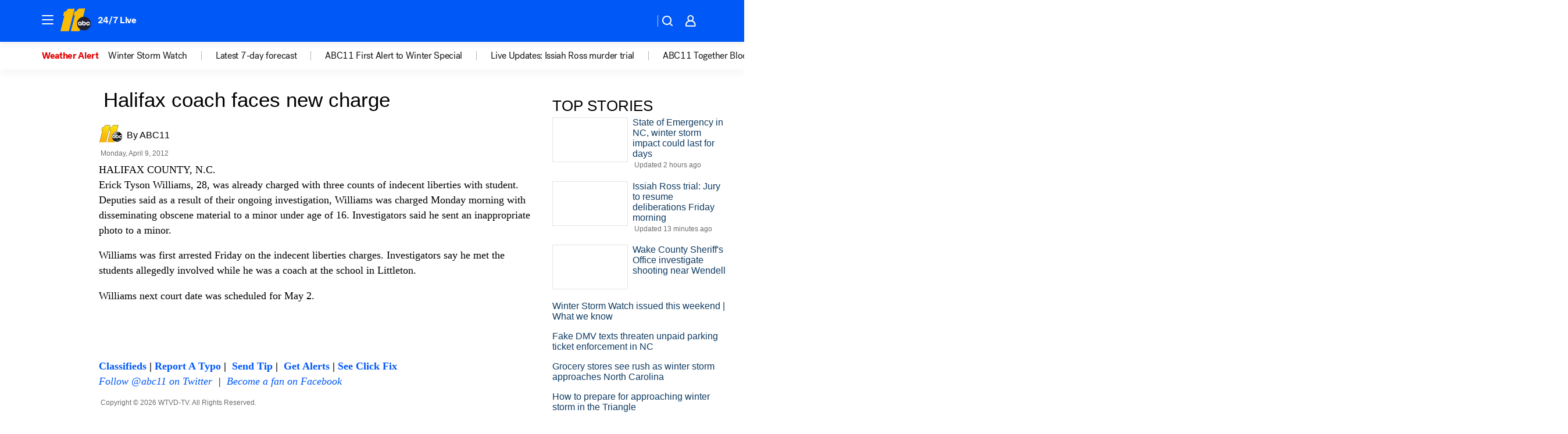

--- FILE ---
content_type: text/html; charset=utf-8
request_url: https://abc11.com/archive/8613948/
body_size: 37868
content:

        <!DOCTYPE html>
        <html lang="en" lang="en">
            <head>
                <!-- ABCOTV | 90666193499a | 6460 | c7ad1229842b37beeefce94a5c6a302e7cabb680 | abc11.com | Thu, 22 Jan 2026 22:28:00 GMT -->
                <meta charSet="utf-8" />
                <meta name="viewport" content="initial-scale=1.0, maximum-scale=3.0, user-scalable=yes" />
                <meta http-equiv="x-ua-compatible" content="IE=edge,chrome=1" />
                <meta property="og:locale" content="en_US" />
                <link href="https://cdn.abcotvs.net/abcotv" rel="preconnect" crossorigin />
                
                <link data-react-helmet="true" rel="manifest" href="/manifest.json"/><link data-react-helmet="true" rel="alternate" href="//abc11.com/feed/" title="ABC11 Raleigh-Durham RSS" type="application/rss+xml"/><link data-react-helmet="true" rel="canonical" href="https://abc11.com/archive/8613948/"/><link data-react-helmet="true" href="//assets-cdn.abcotvs.net/abcotv/c7ad1229842b-release-01-21-2026.7/client/abcotv/css/fusion-e0255c37.css" rel="stylesheet"/><link data-react-helmet="true" href="//assets-cdn.abcotvs.net/abcotv/c7ad1229842b-release-01-21-2026.7/client/abcotv/css/7987-3f6c1b98.css" rel="stylesheet"/><link data-react-helmet="true" href="//assets-cdn.abcotvs.net/abcotv/c7ad1229842b-release-01-21-2026.7/client/abcotv/css/abcotv-fecb128a.css" rel="stylesheet"/><link data-react-helmet="true" href="//assets-cdn.abcotvs.net/abcotv/c7ad1229842b-release-01-21-2026.7/client/abcotv/css/7283-b8e957cb.css" rel="stylesheet"/><link data-react-helmet="true" href="//assets-cdn.abcotvs.net/abcotv/c7ad1229842b-release-01-21-2026.7/client/abcotv/css/265-38d87aad.css" rel="stylesheet"/><link data-react-helmet="true" href="//assets-cdn.abcotvs.net/abcotv/c7ad1229842b-release-01-21-2026.7/client/abcotv/css/archive-96562b57.css" rel="stylesheet"/>
                <script>
                    window.__dataLayer = {"helpersEnabled":true,"page":{},"pzn":{},"site":{"device":"desktop","portal":"news"},"visitor":{}},
                        consentToken = window.localStorage.getItem('consentToken');

                    if (consentToken) {
                        console.log('consentToken', JSON.parse(consentToken))
                        window.__dataLayer.visitor = { consent : JSON.parse(consentToken) }; 
                    }
                </script>
                <script src="https://dcf.espn.com/TWDC-DTCI/prod/Bootstrap.js"></script>
                <link rel="preload" as="font" href="https://s.abcnews.com/assets/dtci/fonts/post-grotesk/PostGrotesk-Book.woff2" crossorigin>
<link rel="preload" as="font" href="https://s.abcnews.com/assets/dtci/fonts/post-grotesk/PostGrotesk-Bold.woff2" crossorigin>
<link rel="preload" as="font" href="https://s.abcnews.com/assets/dtci/fonts/post-grotesk/PostGrotesk-Medium.woff2" crossorigin>
                <script src="//assets-cdn.abcotvs.net/abcotv/c7ad1229842b-release-01-21-2026.7/client/abcotv/runtime-2dcc63f6.js" defer></script><script src="//assets-cdn.abcotvs.net/abcotv/c7ad1229842b-release-01-21-2026.7/client/abcotv/7987-983f74cb.js" defer></script><script src="//assets-cdn.abcotvs.net/abcotv/c7ad1229842b-release-01-21-2026.7/client/abcotv/507-c7ed365d.js" defer></script><script src="//assets-cdn.abcotvs.net/abcotv/c7ad1229842b-release-01-21-2026.7/client/abcotv/502-c12b28bb.js" defer></script><script src="//assets-cdn.abcotvs.net/abcotv/c7ad1229842b-release-01-21-2026.7/client/abcotv/2561-2bebf93f.js" defer></script><script src="//assets-cdn.abcotvs.net/abcotv/c7ad1229842b-release-01-21-2026.7/client/abcotv/3167-3be5aec3.js" defer></script><script src="//assets-cdn.abcotvs.net/abcotv/c7ad1229842b-release-01-21-2026.7/client/abcotv/7941-7990394c.js" defer></script><script src="//assets-cdn.abcotvs.net/abcotv/c7ad1229842b-release-01-21-2026.7/client/abcotv/7283-f183b0f8.js" defer></script>
                <link rel="prefetch" href="//assets-cdn.abcotvs.net/abcotv/c7ad1229842b-release-01-21-2026.7/client/abcotv/_manifest.js" as="script" /><link rel="prefetch" href="//assets-cdn.abcotvs.net/abcotv/c7ad1229842b-release-01-21-2026.7/client/abcotv/abcotv-ce2739af.js" as="script" />
<link rel="prefetch" href="//assets-cdn.abcotvs.net/abcotv/c7ad1229842b-release-01-21-2026.7/client/abcotv/archive-bf4a39c8.js" as="script" />
                <title data-react-helmet="true">Halifax coach faces new charge | ABC11 Raleigh-Durham | abc11.com - ABC11 Raleigh-Durham</title>
                <meta data-react-helmet="true" name="description" content=""/><meta data-react-helmet="true" name="keywords" content="Teacher, Sex, Coach, Halifax, Littleton, High School, Williams, Basketball"/><meta data-react-helmet="true" property="fb:app_id" content="476025212522972"/><meta data-react-helmet="true" property="fb:pages" content="57780972549"/><meta data-react-helmet="true" property="og:site_name" content="ABC11 Raleigh-Durham"/><meta data-react-helmet="true" property="og:url" content/><meta data-react-helmet="true" property="og:title" content="Halifax coach faces new charge | ABC11 Raleigh-Durham | abc11.com"/><meta data-react-helmet="true" property="og:description" content=""/><meta data-react-helmet="true" property="og:image" content/><meta data-react-helmet="true" property="og:type" content="website"/><meta data-react-helmet="true" name="twitter:site" content="@ABC11_WTVD"/><meta data-react-helmet="true" name="twitter:creator" content="@ABC11_WTVD"/><meta data-react-helmet="true" name="twitter:url" content/><meta data-react-helmet="true" name="twitter:title" content="Halifax coach faces new charge | ABC11 Raleigh-Durham | abc11.com"/><meta data-react-helmet="true" name="twitter:description" content=""/><meta data-react-helmet="true" name="twitter:card" content/><meta data-react-helmet="true" name="twitter:image" content/><meta data-react-helmet="true" name="twitter:app:name:iphone" content="wtvd"/><meta data-react-helmet="true" name="twitter:app:id:iphone" content="408441304"/><meta data-react-helmet="true" name="twitter:app:name:googleplay" content="wtvd"/><meta data-react-helmet="true" name="twitter:app:id:googleplay" content="com.abclocal.wtvd.news"/><meta data-react-helmet="true" name="title" content="Halifax coach faces new charge | ABC11 Raleigh-Durham | abc11.com"/><meta data-react-helmet="true" name="medium" content="website"/>
                <script data-react-helmet="true" src="https://scripts.webcontentassessor.com/scripts/82404427eb711662dd8607c1aa2b5f1fd0d1971a6da7614e73ff0c29bec50fa2"></script>
                
                <script data-rum-type="legacy" data-rum-pct="100">(() => {function gc(n){n=document.cookie.match("(^|;) ?"+n+"=([^;]*)(;|$)");return n?n[2]:null}function sc(n){document.cookie=n}function smpl(n){n/=100;return!!n&&Math.random()<=n}var _nr=!1,_nrCookie=gc("_nr");null!==_nrCookie?"1"===_nrCookie&&(_nr=!0):smpl(100)?(_nr=!0,sc("_nr=1; path=/")):(_nr=!1,sc("_nr=0; path=/"));_nr && (() => {;window.NREUM||(NREUM={});NREUM.init={distributed_tracing:{enabled:true},privacy:{cookies_enabled:true},ajax:{deny_list:["bam.nr-data.net"]}};;NREUM.info = {"beacon":"bam.nr-data.net","errorBeacon":"bam.nr-data.net","sa":1,"licenseKey":"5985ced6ff","applicationID":"367459870"};__nr_require=function(t,e,n){function r(n){if(!e[n]){var o=e[n]={exports:{}};t[n][0].call(o.exports,function(e){var o=t[n][1][e];return r(o||e)},o,o.exports)}return e[n].exports}if("function"==typeof __nr_require)return __nr_require;for(var o=0;o<n.length;o++)r(n[o]);return r}({1:[function(t,e,n){function r(t){try{s.console&&console.log(t)}catch(e){}}var o,i=t("ee"),a=t(31),s={};try{o=localStorage.getItem("__nr_flags").split(","),console&&"function"==typeof console.log&&(s.console=!0,o.indexOf("dev")!==-1&&(s.dev=!0),o.indexOf("nr_dev")!==-1&&(s.nrDev=!0))}catch(c){}s.nrDev&&i.on("internal-error",function(t){r(t.stack)}),s.dev&&i.on("fn-err",function(t,e,n){r(n.stack)}),s.dev&&(r("NR AGENT IN DEVELOPMENT MODE"),r("flags: "+a(s,function(t,e){return t}).join(", ")))},{}],2:[function(t,e,n){function r(t,e,n,r,s){try{l?l-=1:o(s||new UncaughtException(t,e,n),!0)}catch(f){try{i("ierr",[f,c.now(),!0])}catch(d){}}return"function"==typeof u&&u.apply(this,a(arguments))}function UncaughtException(t,e,n){this.message=t||"Uncaught error with no additional information",this.sourceURL=e,this.line=n}function o(t,e){var n=e?null:c.now();i("err",[t,n])}var i=t("handle"),a=t(32),s=t("ee"),c=t("loader"),f=t("gos"),u=window.onerror,d=!1,p="nr@seenError";if(!c.disabled){var l=0;c.features.err=!0,t(1),window.onerror=r;try{throw new Error}catch(h){"stack"in h&&(t(14),t(13),"addEventListener"in window&&t(7),c.xhrWrappable&&t(15),d=!0)}s.on("fn-start",function(t,e,n){d&&(l+=1)}),s.on("fn-err",function(t,e,n){d&&!n[p]&&(f(n,p,function(){return!0}),this.thrown=!0,o(n))}),s.on("fn-end",function(){d&&!this.thrown&&l>0&&(l-=1)}),s.on("internal-error",function(t){i("ierr",[t,c.now(),!0])})}},{}],3:[function(t,e,n){var r=t("loader");r.disabled||(r.features.ins=!0)},{}],4:[function(t,e,n){function r(){U++,L=g.hash,this[u]=y.now()}function o(){U--,g.hash!==L&&i(0,!0);var t=y.now();this[h]=~~this[h]+t-this[u],this[d]=t}function i(t,e){E.emit("newURL",[""+g,e])}function a(t,e){t.on(e,function(){this[e]=y.now()})}var s="-start",c="-end",f="-body",u="fn"+s,d="fn"+c,p="cb"+s,l="cb"+c,h="jsTime",m="fetch",v="addEventListener",w=window,g=w.location,y=t("loader");if(w[v]&&y.xhrWrappable&&!y.disabled){var x=t(11),b=t(12),E=t(9),R=t(7),O=t(14),T=t(8),S=t(15),P=t(10),M=t("ee"),C=M.get("tracer"),N=t(23);t(17),y.features.spa=!0;var L,U=0;M.on(u,r),b.on(p,r),P.on(p,r),M.on(d,o),b.on(l,o),P.on(l,o),M.buffer([u,d,"xhr-resolved"]),R.buffer([u]),O.buffer(["setTimeout"+c,"clearTimeout"+s,u]),S.buffer([u,"new-xhr","send-xhr"+s]),T.buffer([m+s,m+"-done",m+f+s,m+f+c]),E.buffer(["newURL"]),x.buffer([u]),b.buffer(["propagate",p,l,"executor-err","resolve"+s]),C.buffer([u,"no-"+u]),P.buffer(["new-jsonp","cb-start","jsonp-error","jsonp-end"]),a(T,m+s),a(T,m+"-done"),a(P,"new-jsonp"),a(P,"jsonp-end"),a(P,"cb-start"),E.on("pushState-end",i),E.on("replaceState-end",i),w[v]("hashchange",i,N(!0)),w[v]("load",i,N(!0)),w[v]("popstate",function(){i(0,U>1)},N(!0))}},{}],5:[function(t,e,n){function r(){var t=new PerformanceObserver(function(t,e){var n=t.getEntries();s(v,[n])});try{t.observe({entryTypes:["resource"]})}catch(e){}}function o(t){if(s(v,[window.performance.getEntriesByType(w)]),window.performance["c"+p])try{window.performance[h](m,o,!1)}catch(t){}else try{window.performance[h]("webkit"+m,o,!1)}catch(t){}}function i(t){}if(window.performance&&window.performance.timing&&window.performance.getEntriesByType){var a=t("ee"),s=t("handle"),c=t(14),f=t(13),u=t(6),d=t(23),p="learResourceTimings",l="addEventListener",h="removeEventListener",m="resourcetimingbufferfull",v="bstResource",w="resource",g="-start",y="-end",x="fn"+g,b="fn"+y,E="bstTimer",R="pushState",O=t("loader");if(!O.disabled){O.features.stn=!0,t(9),"addEventListener"in window&&t(7);var T=NREUM.o.EV;a.on(x,function(t,e){var n=t[0];n instanceof T&&(this.bstStart=O.now())}),a.on(b,function(t,e){var n=t[0];n instanceof T&&s("bst",[n,e,this.bstStart,O.now()])}),c.on(x,function(t,e,n){this.bstStart=O.now(),this.bstType=n}),c.on(b,function(t,e){s(E,[e,this.bstStart,O.now(),this.bstType])}),f.on(x,function(){this.bstStart=O.now()}),f.on(b,function(t,e){s(E,[e,this.bstStart,O.now(),"requestAnimationFrame"])}),a.on(R+g,function(t){this.time=O.now(),this.startPath=location.pathname+location.hash}),a.on(R+y,function(t){s("bstHist",[location.pathname+location.hash,this.startPath,this.time])}),u()?(s(v,[window.performance.getEntriesByType("resource")]),r()):l in window.performance&&(window.performance["c"+p]?window.performance[l](m,o,d(!1)):window.performance[l]("webkit"+m,o,d(!1))),document[l]("scroll",i,d(!1)),document[l]("keypress",i,d(!1)),document[l]("click",i,d(!1))}}},{}],6:[function(t,e,n){e.exports=function(){return"PerformanceObserver"in window&&"function"==typeof window.PerformanceObserver}},{}],7:[function(t,e,n){function r(t){for(var e=t;e&&!e.hasOwnProperty(u);)e=Object.getPrototypeOf(e);e&&o(e)}function o(t){s.inPlace(t,[u,d],"-",i)}function i(t,e){return t[1]}var a=t("ee").get("events"),s=t("wrap-function")(a,!0),c=t("gos"),f=XMLHttpRequest,u="addEventListener",d="removeEventListener";e.exports=a,"getPrototypeOf"in Object?(r(document),r(window),r(f.prototype)):f.prototype.hasOwnProperty(u)&&(o(window),o(f.prototype)),a.on(u+"-start",function(t,e){var n=t[1];if(null!==n&&("function"==typeof n||"object"==typeof n)){var r=c(n,"nr@wrapped",function(){function t(){if("function"==typeof n.handleEvent)return n.handleEvent.apply(n,arguments)}var e={object:t,"function":n}[typeof n];return e?s(e,"fn-",null,e.name||"anonymous"):n});this.wrapped=t[1]=r}}),a.on(d+"-start",function(t){t[1]=this.wrapped||t[1]})},{}],8:[function(t,e,n){function r(t,e,n){var r=t[e];"function"==typeof r&&(t[e]=function(){var t=i(arguments),e={};o.emit(n+"before-start",[t],e);var a;e[m]&&e[m].dt&&(a=e[m].dt);var s=r.apply(this,t);return o.emit(n+"start",[t,a],s),s.then(function(t){return o.emit(n+"end",[null,t],s),t},function(t){throw o.emit(n+"end",[t],s),t})})}var o=t("ee").get("fetch"),i=t(32),a=t(31);e.exports=o;var s=window,c="fetch-",f=c+"body-",u=["arrayBuffer","blob","json","text","formData"],d=s.Request,p=s.Response,l=s.fetch,h="prototype",m="nr@context";d&&p&&l&&(a(u,function(t,e){r(d[h],e,f),r(p[h],e,f)}),r(s,"fetch",c),o.on(c+"end",function(t,e){var n=this;if(e){var r=e.headers.get("content-length");null!==r&&(n.rxSize=r),o.emit(c+"done",[null,e],n)}else o.emit(c+"done",[t],n)}))},{}],9:[function(t,e,n){var r=t("ee").get("history"),o=t("wrap-function")(r);e.exports=r;var i=window.history&&window.history.constructor&&window.history.constructor.prototype,a=window.history;i&&i.pushState&&i.replaceState&&(a=i),o.inPlace(a,["pushState","replaceState"],"-")},{}],10:[function(t,e,n){function r(t){function e(){f.emit("jsonp-end",[],l),t.removeEventListener("load",e,c(!1)),t.removeEventListener("error",n,c(!1))}function n(){f.emit("jsonp-error",[],l),f.emit("jsonp-end",[],l),t.removeEventListener("load",e,c(!1)),t.removeEventListener("error",n,c(!1))}var r=t&&"string"==typeof t.nodeName&&"script"===t.nodeName.toLowerCase();if(r){var o="function"==typeof t.addEventListener;if(o){var a=i(t.src);if(a){var d=s(a),p="function"==typeof d.parent[d.key];if(p){var l={};u.inPlace(d.parent,[d.key],"cb-",l),t.addEventListener("load",e,c(!1)),t.addEventListener("error",n,c(!1)),f.emit("new-jsonp",[t.src],l)}}}}}function o(){return"addEventListener"in window}function i(t){var e=t.match(d);return e?e[1]:null}function a(t,e){var n=t.match(l),r=n[1],o=n[3];return o?a(o,e[r]):e[r]}function s(t){var e=t.match(p);return e&&e.length>=3?{key:e[2],parent:a(e[1],window)}:{key:t,parent:window}}var c=t(23),f=t("ee").get("jsonp"),u=t("wrap-function")(f);if(e.exports=f,o()){var d=/[?&](?:callback|cb)=([^&#]+)/,p=/(.*).([^.]+)/,l=/^(w+)(.|$)(.*)$/,h=["appendChild","insertBefore","replaceChild"];Node&&Node.prototype&&Node.prototype.appendChild?u.inPlace(Node.prototype,h,"dom-"):(u.inPlace(HTMLElement.prototype,h,"dom-"),u.inPlace(HTMLHeadElement.prototype,h,"dom-"),u.inPlace(HTMLBodyElement.prototype,h,"dom-")),f.on("dom-start",function(t){r(t[0])})}},{}],11:[function(t,e,n){var r=t("ee").get("mutation"),o=t("wrap-function")(r),i=NREUM.o.MO;e.exports=r,i&&(window.MutationObserver=function(t){return this instanceof i?new i(o(t,"fn-")):i.apply(this,arguments)},MutationObserver.prototype=i.prototype)},{}],12:[function(t,e,n){function r(t){var e=i.context(),n=s(t,"executor-",e,null,!1),r=new f(n);return i.context(r).getCtx=function(){return e},r}var o=t("wrap-function"),i=t("ee").get("promise"),a=t("ee").getOrSetContext,s=o(i),c=t(31),f=NREUM.o.PR;e.exports=i,f&&(window.Promise=r,["all","race"].forEach(function(t){var e=f[t];f[t]=function(n){function r(t){return function(){i.emit("propagate",[null,!o],a,!1,!1),o=o||!t}}var o=!1;c(n,function(e,n){Promise.resolve(n).then(r("all"===t),r(!1))});var a=e.apply(f,arguments),s=f.resolve(a);return s}}),["resolve","reject"].forEach(function(t){var e=f[t];f[t]=function(t){var n=e.apply(f,arguments);return t!==n&&i.emit("propagate",[t,!0],n,!1,!1),n}}),f.prototype["catch"]=function(t){return this.then(null,t)},f.prototype=Object.create(f.prototype,{constructor:{value:r}}),c(Object.getOwnPropertyNames(f),function(t,e){try{r[e]=f[e]}catch(n){}}),o.wrapInPlace(f.prototype,"then",function(t){return function(){var e=this,n=o.argsToArray.apply(this,arguments),r=a(e);r.promise=e,n[0]=s(n[0],"cb-",r,null,!1),n[1]=s(n[1],"cb-",r,null,!1);var c=t.apply(this,n);return r.nextPromise=c,i.emit("propagate",[e,!0],c,!1,!1),c}}),i.on("executor-start",function(t){t[0]=s(t[0],"resolve-",this,null,!1),t[1]=s(t[1],"resolve-",this,null,!1)}),i.on("executor-err",function(t,e,n){t[1](n)}),i.on("cb-end",function(t,e,n){i.emit("propagate",[n,!0],this.nextPromise,!1,!1)}),i.on("propagate",function(t,e,n){this.getCtx&&!e||(this.getCtx=function(){if(t instanceof Promise)var e=i.context(t);return e&&e.getCtx?e.getCtx():this})}),r.toString=function(){return""+f})},{}],13:[function(t,e,n){var r=t("ee").get("raf"),o=t("wrap-function")(r),i="equestAnimationFrame";e.exports=r,o.inPlace(window,["r"+i,"mozR"+i,"webkitR"+i,"msR"+i],"raf-"),r.on("raf-start",function(t){t[0]=o(t[0],"fn-")})},{}],14:[function(t,e,n){function r(t,e,n){t[0]=a(t[0],"fn-",null,n)}function o(t,e,n){this.method=n,this.timerDuration=isNaN(t[1])?0:+t[1],t[0]=a(t[0],"fn-",this,n)}var i=t("ee").get("timer"),a=t("wrap-function")(i),s="setTimeout",c="setInterval",f="clearTimeout",u="-start",d="-";e.exports=i,a.inPlace(window,[s,"setImmediate"],s+d),a.inPlace(window,[c],c+d),a.inPlace(window,[f,"clearImmediate"],f+d),i.on(c+u,r),i.on(s+u,o)},{}],15:[function(t,e,n){function r(t,e){d.inPlace(e,["onreadystatechange"],"fn-",s)}function o(){var t=this,e=u.context(t);t.readyState>3&&!e.resolved&&(e.resolved=!0,u.emit("xhr-resolved",[],t)),d.inPlace(t,y,"fn-",s)}function i(t){x.push(t),m&&(E?E.then(a):w?w(a):(R=-R,O.data=R))}function a(){for(var t=0;t<x.length;t++)r([],x[t]);x.length&&(x=[])}function s(t,e){return e}function c(t,e){for(var n in t)e[n]=t[n];return e}t(7);var f=t("ee"),u=f.get("xhr"),d=t("wrap-function")(u),p=t(23),l=NREUM.o,h=l.XHR,m=l.MO,v=l.PR,w=l.SI,g="readystatechange",y=["onload","onerror","onabort","onloadstart","onloadend","onprogress","ontimeout"],x=[];e.exports=u;var b=window.XMLHttpRequest=function(t){var e=new h(t);try{u.emit("new-xhr",[e],e),e.addEventListener(g,o,p(!1))}catch(n){try{u.emit("internal-error",[n])}catch(r){}}return e};if(c(h,b),b.prototype=h.prototype,d.inPlace(b.prototype,["open","send"],"-xhr-",s),u.on("send-xhr-start",function(t,e){r(t,e),i(e)}),u.on("open-xhr-start",r),m){var E=v&&v.resolve();if(!w&&!v){var R=1,O=document.createTextNode(R);new m(a).observe(O,{characterData:!0})}}else f.on("fn-end",function(t){t[0]&&t[0].type===g||a()})},{}],16:[function(t,e,n){function r(t){if(!s(t))return null;var e=window.NREUM;if(!e.loader_config)return null;var n=(e.loader_config.accountID||"").toString()||null,r=(e.loader_config.agentID||"").toString()||null,f=(e.loader_config.trustKey||"").toString()||null;if(!n||!r)return null;var h=l.generateSpanId(),m=l.generateTraceId(),v=Date.now(),w={spanId:h,traceId:m,timestamp:v};return(t.sameOrigin||c(t)&&p())&&(w.traceContextParentHeader=o(h,m),w.traceContextStateHeader=i(h,v,n,r,f)),(t.sameOrigin&&!u()||!t.sameOrigin&&c(t)&&d())&&(w.newrelicHeader=a(h,m,v,n,r,f)),w}function o(t,e){return"00-"+e+"-"+t+"-01"}function i(t,e,n,r,o){var i=0,a="",s=1,c="",f="";return o+"@nr="+i+"-"+s+"-"+n+"-"+r+"-"+t+"-"+a+"-"+c+"-"+f+"-"+e}function a(t,e,n,r,o,i){var a="btoa"in window&&"function"==typeof window.btoa;if(!a)return null;var s={v:[0,1],d:{ty:"Browser",ac:r,ap:o,id:t,tr:e,ti:n}};return i&&r!==i&&(s.d.tk=i),btoa(JSON.stringify(s))}function s(t){return f()&&c(t)}function c(t){var e=!1,n={};if("init"in NREUM&&"distributed_tracing"in NREUM.init&&(n=NREUM.init.distributed_tracing),t.sameOrigin)e=!0;else if(n.allowed_origins instanceof Array)for(var r=0;r<n.allowed_origins.length;r++){var o=h(n.allowed_origins[r]);if(t.hostname===o.hostname&&t.protocol===o.protocol&&t.port===o.port){e=!0;break}}return e}function f(){return"init"in NREUM&&"distributed_tracing"in NREUM.init&&!!NREUM.init.distributed_tracing.enabled}function u(){return"init"in NREUM&&"distributed_tracing"in NREUM.init&&!!NREUM.init.distributed_tracing.exclude_newrelic_header}function d(){return"init"in NREUM&&"distributed_tracing"in NREUM.init&&NREUM.init.distributed_tracing.cors_use_newrelic_header!==!1}function p(){return"init"in NREUM&&"distributed_tracing"in NREUM.init&&!!NREUM.init.distributed_tracing.cors_use_tracecontext_headers}var l=t(28),h=t(18);e.exports={generateTracePayload:r,shouldGenerateTrace:s}},{}],17:[function(t,e,n){function r(t){var e=this.params,n=this.metrics;if(!this.ended){this.ended=!0;for(var r=0;r<p;r++)t.removeEventListener(d[r],this.listener,!1);return e.protocol&&"data"===e.protocol?void g("Ajax/DataUrl/Excluded"):void(e.aborted||(n.duration=a.now()-this.startTime,this.loadCaptureCalled||4!==t.readyState?null==e.status&&(e.status=0):i(this,t),n.cbTime=this.cbTime,s("xhr",[e,n,this.startTime,this.endTime,"xhr"],this)))}}function o(t,e){var n=c(e),r=t.params;r.hostname=n.hostname,r.port=n.port,r.protocol=n.protocol,r.host=n.hostname+":"+n.port,r.pathname=n.pathname,t.parsedOrigin=n,t.sameOrigin=n.sameOrigin}function i(t,e){t.params.status=e.status;var n=v(e,t.lastSize);if(n&&(t.metrics.rxSize=n),t.sameOrigin){var r=e.getResponseHeader("X-NewRelic-App-Data");r&&(t.params.cat=r.split(", ").pop())}t.loadCaptureCalled=!0}var a=t("loader");if(a.xhrWrappable&&!a.disabled){var s=t("handle"),c=t(18),f=t(16).generateTracePayload,u=t("ee"),d=["load","error","abort","timeout"],p=d.length,l=t("id"),h=t(24),m=t(22),v=t(19),w=t(23),g=t(25).recordSupportability,y=NREUM.o.REQ,x=window.XMLHttpRequest;a.features.xhr=!0,t(15),t(8),u.on("new-xhr",function(t){var e=this;e.totalCbs=0,e.called=0,e.cbTime=0,e.end=r,e.ended=!1,e.xhrGuids={},e.lastSize=null,e.loadCaptureCalled=!1,e.params=this.params||{},e.metrics=this.metrics||{},t.addEventListener("load",function(n){i(e,t)},w(!1)),h&&(h>34||h<10)||t.addEventListener("progress",function(t){e.lastSize=t.loaded},w(!1))}),u.on("open-xhr-start",function(t){this.params={method:t[0]},o(this,t[1]),this.metrics={}}),u.on("open-xhr-end",function(t,e){"loader_config"in NREUM&&"xpid"in NREUM.loader_config&&this.sameOrigin&&e.setRequestHeader("X-NewRelic-ID",NREUM.loader_config.xpid);var n=f(this.parsedOrigin);if(n){var r=!1;n.newrelicHeader&&(e.setRequestHeader("newrelic",n.newrelicHeader),r=!0),n.traceContextParentHeader&&(e.setRequestHeader("traceparent",n.traceContextParentHeader),n.traceContextStateHeader&&e.setRequestHeader("tracestate",n.traceContextStateHeader),r=!0),r&&(this.dt=n)}}),u.on("send-xhr-start",function(t,e){var n=this.metrics,r=t[0],o=this;if(n&&r){var i=m(r);i&&(n.txSize=i)}this.startTime=a.now(),this.listener=function(t){try{"abort"!==t.type||o.loadCaptureCalled||(o.params.aborted=!0),("load"!==t.type||o.called===o.totalCbs&&(o.onloadCalled||"function"!=typeof e.onload))&&o.end(e)}catch(n){try{u.emit("internal-error",[n])}catch(r){}}};for(var s=0;s<p;s++)e.addEventListener(d[s],this.listener,w(!1))}),u.on("xhr-cb-time",function(t,e,n){this.cbTime+=t,e?this.onloadCalled=!0:this.called+=1,this.called!==this.totalCbs||!this.onloadCalled&&"function"==typeof n.onload||this.end(n)}),u.on("xhr-load-added",function(t,e){var n=""+l(t)+!!e;this.xhrGuids&&!this.xhrGuids[n]&&(this.xhrGuids[n]=!0,this.totalCbs+=1)}),u.on("xhr-load-removed",function(t,e){var n=""+l(t)+!!e;this.xhrGuids&&this.xhrGuids[n]&&(delete this.xhrGuids[n],this.totalCbs-=1)}),u.on("xhr-resolved",function(){this.endTime=a.now()}),u.on("addEventListener-end",function(t,e){e instanceof x&&"load"===t[0]&&u.emit("xhr-load-added",[t[1],t[2]],e)}),u.on("removeEventListener-end",function(t,e){e instanceof x&&"load"===t[0]&&u.emit("xhr-load-removed",[t[1],t[2]],e)}),u.on("fn-start",function(t,e,n){e instanceof x&&("onload"===n&&(this.onload=!0),("load"===(t[0]&&t[0].type)||this.onload)&&(this.xhrCbStart=a.now()))}),u.on("fn-end",function(t,e){this.xhrCbStart&&u.emit("xhr-cb-time",[a.now()-this.xhrCbStart,this.onload,e],e)}),u.on("fetch-before-start",function(t){function e(t,e){var n=!1;return e.newrelicHeader&&(t.set("newrelic",e.newrelicHeader),n=!0),e.traceContextParentHeader&&(t.set("traceparent",e.traceContextParentHeader),e.traceContextStateHeader&&t.set("tracestate",e.traceContextStateHeader),n=!0),n}var n,r=t[1]||{};"string"==typeof t[0]?n=t[0]:t[0]&&t[0].url?n=t[0].url:window.URL&&t[0]&&t[0]instanceof URL&&(n=t[0].href),n&&(this.parsedOrigin=c(n),this.sameOrigin=this.parsedOrigin.sameOrigin);var o=f(this.parsedOrigin);if(o&&(o.newrelicHeader||o.traceContextParentHeader))if("string"==typeof t[0]||window.URL&&t[0]&&t[0]instanceof URL){var i={};for(var a in r)i[a]=r[a];i.headers=new Headers(r.headers||{}),e(i.headers,o)&&(this.dt=o),t.length>1?t[1]=i:t.push(i)}else t[0]&&t[0].headers&&e(t[0].headers,o)&&(this.dt=o)}),u.on("fetch-start",function(t,e){this.params={},this.metrics={},this.startTime=a.now(),this.dt=e,t.length>=1&&(this.target=t[0]),t.length>=2&&(this.opts=t[1]);var n,r=this.opts||{},i=this.target;if("string"==typeof i?n=i:"object"==typeof i&&i instanceof y?n=i.url:window.URL&&"object"==typeof i&&i instanceof URL&&(n=i.href),o(this,n),"data"!==this.params.protocol){var s=(""+(i&&i instanceof y&&i.method||r.method||"GET")).toUpperCase();this.params.method=s,this.txSize=m(r.body)||0}}),u.on("fetch-done",function(t,e){if(this.endTime=a.now(),this.params||(this.params={}),"data"===this.params.protocol)return void g("Ajax/DataUrl/Excluded");this.params.status=e?e.status:0;var n;"string"==typeof this.rxSize&&this.rxSize.length>0&&(n=+this.rxSize);var r={txSize:this.txSize,rxSize:n,duration:a.now()-this.startTime};s("xhr",[this.params,r,this.startTime,this.endTime,"fetch"],this)})}},{}],18:[function(t,e,n){var r={};e.exports=function(t){if(t in r)return r[t];if(0===(t||"").indexOf("data:"))return{protocol:"data"};var e=document.createElement("a"),n=window.location,o={};e.href=t,o.port=e.port;var i=e.href.split("://");!o.port&&i[1]&&(o.port=i[1].split("/")[0].split("@").pop().split(":")[1]),o.port&&"0"!==o.port||(o.port="https"===i[0]?"443":"80"),o.hostname=e.hostname||n.hostname,o.pathname=e.pathname,o.protocol=i[0],"/"!==o.pathname.charAt(0)&&(o.pathname="/"+o.pathname);var a=!e.protocol||":"===e.protocol||e.protocol===n.protocol,s=e.hostname===document.domain&&e.port===n.port;return o.sameOrigin=a&&(!e.hostname||s),"/"===o.pathname&&(r[t]=o),o}},{}],19:[function(t,e,n){function r(t,e){var n=t.responseType;return"json"===n&&null!==e?e:"arraybuffer"===n||"blob"===n||"json"===n?o(t.response):"text"===n||""===n||void 0===n?o(t.responseText):void 0}var o=t(22);e.exports=r},{}],20:[function(t,e,n){function r(){}function o(t,e,n,r){return function(){return u.recordSupportability("API/"+e+"/called"),i(t+e,[f.now()].concat(s(arguments)),n?null:this,r),n?void 0:this}}var i=t("handle"),a=t(31),s=t(32),c=t("ee").get("tracer"),f=t("loader"),u=t(25),d=NREUM;"undefined"==typeof window.newrelic&&(newrelic=d);var p=["setPageViewName","setCustomAttribute","setErrorHandler","finished","addToTrace","inlineHit","addRelease"],l="api-",h=l+"ixn-";a(p,function(t,e){d[e]=o(l,e,!0,"api")}),d.addPageAction=o(l,"addPageAction",!0),d.setCurrentRouteName=o(l,"routeName",!0),e.exports=newrelic,d.interaction=function(){return(new r).get()};var m=r.prototype={createTracer:function(t,e){var n={},r=this,o="function"==typeof e;return i(h+"tracer",[f.now(),t,n],r),function(){if(c.emit((o?"":"no-")+"fn-start",[f.now(),r,o],n),o)try{return e.apply(this,arguments)}catch(t){throw c.emit("fn-err",[arguments,this,t],n),t}finally{c.emit("fn-end",[f.now()],n)}}}};a("actionText,setName,setAttribute,save,ignore,onEnd,getContext,end,get".split(","),function(t,e){m[e]=o(h,e)}),newrelic.noticeError=function(t,e){"string"==typeof t&&(t=new Error(t)),u.recordSupportability("API/noticeError/called"),i("err",[t,f.now(),!1,e])}},{}],21:[function(t,e,n){function r(t){if(NREUM.init){for(var e=NREUM.init,n=t.split("."),r=0;r<n.length-1;r++)if(e=e[n[r]],"object"!=typeof e)return;return e=e[n[n.length-1]]}}e.exports={getConfiguration:r}},{}],22:[function(t,e,n){e.exports=function(t){if("string"==typeof t&&t.length)return t.length;if("object"==typeof t){if("undefined"!=typeof ArrayBuffer&&t instanceof ArrayBuffer&&t.byteLength)return t.byteLength;if("undefined"!=typeof Blob&&t instanceof Blob&&t.size)return t.size;if(!("undefined"!=typeof FormData&&t instanceof FormData))try{return JSON.stringify(t).length}catch(e){return}}}},{}],23:[function(t,e,n){var r=!1;try{var o=Object.defineProperty({},"passive",{get:function(){r=!0}});window.addEventListener("testPassive",null,o),window.removeEventListener("testPassive",null,o)}catch(i){}e.exports=function(t){return r?{passive:!0,capture:!!t}:!!t}},{}],24:[function(t,e,n){var r=0,o=navigator.userAgent.match(/Firefox[/s](d+.d+)/);o&&(r=+o[1]),e.exports=r},{}],25:[function(t,e,n){function r(t,e){var n=[a,t,{name:t},e];return i("storeMetric",n,null,"api"),n}function o(t,e){var n=[s,t,{name:t},e];return i("storeEventMetrics",n,null,"api"),n}var i=t("handle"),a="sm",s="cm";e.exports={constants:{SUPPORTABILITY_METRIC:a,CUSTOM_METRIC:s},recordSupportability:r,recordCustom:o}},{}],26:[function(t,e,n){function r(){return s.exists&&performance.now?Math.round(performance.now()):(i=Math.max((new Date).getTime(),i))-a}function o(){return i}var i=(new Date).getTime(),a=i,s=t(33);e.exports=r,e.exports.offset=a,e.exports.getLastTimestamp=o},{}],27:[function(t,e,n){function r(t,e){var n=t.getEntries();n.forEach(function(t){"first-paint"===t.name?l("timing",["fp",Math.floor(t.startTime)]):"first-contentful-paint"===t.name&&l("timing",["fcp",Math.floor(t.startTime)])})}function o(t,e){var n=t.getEntries();if(n.length>0){var r=n[n.length-1];if(f&&f<r.startTime)return;var o=[r],i=a({});i&&o.push(i),l("lcp",o)}}function i(t){t.getEntries().forEach(function(t){t.hadRecentInput||l("cls",[t])})}function a(t){var e=navigator.connection||navigator.mozConnection||navigator.webkitConnection;if(e)return e.type&&(t["net-type"]=e.type),e.effectiveType&&(t["net-etype"]=e.effectiveType),e.rtt&&(t["net-rtt"]=e.rtt),e.downlink&&(t["net-dlink"]=e.downlink),t}function s(t){if(t instanceof w&&!y){var e=Math.round(t.timeStamp),n={type:t.type};a(n),e<=h.now()?n.fid=h.now()-e:e>h.offset&&e<=Date.now()?(e-=h.offset,n.fid=h.now()-e):e=h.now(),y=!0,l("timing",["fi",e,n])}}function c(t){"hidden"===t&&(f=h.now(),l("pageHide",[f]))}if(!("init"in NREUM&&"page_view_timing"in NREUM.init&&"enabled"in NREUM.init.page_view_timing&&NREUM.init.page_view_timing.enabled===!1)){var f,u,d,p,l=t("handle"),h=t("loader"),m=t(30),v=t(23),w=NREUM.o.EV;if("PerformanceObserver"in window&&"function"==typeof window.PerformanceObserver){u=new PerformanceObserver(r);try{u.observe({entryTypes:["paint"]})}catch(g){}d=new PerformanceObserver(o);try{d.observe({entryTypes:["largest-contentful-paint"]})}catch(g){}p=new PerformanceObserver(i);try{p.observe({type:"layout-shift",buffered:!0})}catch(g){}}if("addEventListener"in document){var y=!1,x=["click","keydown","mousedown","pointerdown","touchstart"];x.forEach(function(t){document.addEventListener(t,s,v(!1))})}m(c)}},{}],28:[function(t,e,n){function r(){function t(){return e?15&e[n++]:16*Math.random()|0}var e=null,n=0,r=window.crypto||window.msCrypto;r&&r.getRandomValues&&(e=r.getRandomValues(new Uint8Array(31)));for(var o,i="xxxxxxxx-xxxx-4xxx-yxxx-xxxxxxxxxxxx",a="",s=0;s<i.length;s++)o=i[s],"x"===o?a+=t().toString(16):"y"===o?(o=3&t()|8,a+=o.toString(16)):a+=o;return a}function o(){return a(16)}function i(){return a(32)}function a(t){function e(){return n?15&n[r++]:16*Math.random()|0}var n=null,r=0,o=window.crypto||window.msCrypto;o&&o.getRandomValues&&Uint8Array&&(n=o.getRandomValues(new Uint8Array(t)));for(var i=[],a=0;a<t;a++)i.push(e().toString(16));return i.join("")}e.exports={generateUuid:r,generateSpanId:o,generateTraceId:i}},{}],29:[function(t,e,n){function r(t,e){if(!o)return!1;if(t!==o)return!1;if(!e)return!0;if(!i)return!1;for(var n=i.split("."),r=e.split("."),a=0;a<r.length;a++)if(r[a]!==n[a])return!1;return!0}var o=null,i=null,a=/Version\/(\S+)\s+Safari/;if(navigator.userAgent){var s=navigator.userAgent,c=s.match(a);c&&s.indexOf("Chrome")===-1&&s.indexOf("Chromium")===-1&&(o="Safari",i=c[1])}e.exports={agent:o,version:i,match:r}},{}],30:[function(t,e,n){function r(t){function e(){t(s&&document[s]?document[s]:document[i]?"hidden":"visible")}"addEventListener"in document&&a&&document.addEventListener(a,e,o(!1))}var o=t(23);e.exports=r;var i,a,s;"undefined"!=typeof document.hidden?(i="hidden",a="visibilitychange",s="visibilityState"):"undefined"!=typeof document.msHidden?(i="msHidden",a="msvisibilitychange"):"undefined"!=typeof document.webkitHidden&&(i="webkitHidden",a="webkitvisibilitychange",s="webkitVisibilityState")},{}],31:[function(t,e,n){function r(t,e){var n=[],r="",i=0;for(r in t)o.call(t,r)&&(n[i]=e(r,t[r]),i+=1);return n}var o=Object.prototype.hasOwnProperty;e.exports=r},{}],32:[function(t,e,n){function r(t,e,n){e||(e=0),"undefined"==typeof n&&(n=t?t.length:0);for(var r=-1,o=n-e||0,i=Array(o<0?0:o);++r<o;)i[r]=t[e+r];return i}e.exports=r},{}],33:[function(t,e,n){e.exports={exists:"undefined"!=typeof window.performance&&window.performance.timing&&"undefined"!=typeof window.performance.timing.navigationStart}},{}],ee:[function(t,e,n){function r(){}function o(t){function e(t){return t&&t instanceof r?t:t?f(t,c,a):a()}function n(n,r,o,i,a){if(a!==!1&&(a=!0),!l.aborted||i){t&&a&&t(n,r,o);for(var s=e(o),c=m(n),f=c.length,u=0;u<f;u++)c[u].apply(s,r);var p=d[y[n]];return p&&p.push([x,n,r,s]),s}}function i(t,e){g[t]=m(t).concat(e)}function h(t,e){var n=g[t];if(n)for(var r=0;r<n.length;r++)n[r]===e&&n.splice(r,1)}function m(t){return g[t]||[]}function v(t){return p[t]=p[t]||o(n)}function w(t,e){l.aborted||u(t,function(t,n){e=e||"feature",y[n]=e,e in d||(d[e]=[])})}var g={},y={},x={on:i,addEventListener:i,removeEventListener:h,emit:n,get:v,listeners:m,context:e,buffer:w,abort:s,aborted:!1};return x}function i(t){return f(t,c,a)}function a(){return new r}function s(){(d.api||d.feature)&&(l.aborted=!0,d=l.backlog={})}var c="nr@context",f=t("gos"),u=t(31),d={},p={},l=e.exports=o();e.exports.getOrSetContext=i,l.backlog=d},{}],gos:[function(t,e,n){function r(t,e,n){if(o.call(t,e))return t[e];var r=n();if(Object.defineProperty&&Object.keys)try{return Object.defineProperty(t,e,{value:r,writable:!0,enumerable:!1}),r}catch(i){}return t[e]=r,r}var o=Object.prototype.hasOwnProperty;e.exports=r},{}],handle:[function(t,e,n){function r(t,e,n,r){o.buffer([t],r),o.emit(t,e,n)}var o=t("ee").get("handle");e.exports=r,r.ee=o},{}],id:[function(t,e,n){function r(t){var e=typeof t;return!t||"object"!==e&&"function"!==e?-1:t===window?0:a(t,i,function(){return o++})}var o=1,i="nr@id",a=t("gos");e.exports=r},{}],loader:[function(t,e,n){function r(){if(!T++){var t=O.info=NREUM.info,e=m.getElementsByTagName("script")[0];if(setTimeout(f.abort,3e4),!(t&&t.licenseKey&&t.applicationID&&e))return f.abort();c(E,function(e,n){t[e]||(t[e]=n)});var n=a();s("mark",["onload",n+O.offset],null,"api"),s("timing",["load",n]);var r=m.createElement("script");0===t.agent.indexOf("http://")||0===t.agent.indexOf("https://")?r.src=t.agent:r.src=l+"://"+t.agent,e.parentNode.insertBefore(r,e)}}function o(){"complete"===m.readyState&&i()}function i(){s("mark",["domContent",a()+O.offset],null,"api")}var a=t(26),s=t("handle"),c=t(31),f=t("ee"),u=t(29),d=t(21),p=t(23),l=d.getConfiguration("ssl")===!1?"http":"https",h=window,m=h.document,v="addEventListener",w="attachEvent",g=h.XMLHttpRequest,y=g&&g.prototype,x=!1;NREUM.o={ST:setTimeout,SI:h.setImmediate,CT:clearTimeout,XHR:g,REQ:h.Request,EV:h.Event,PR:h.Promise,MO:h.MutationObserver};var b=""+location,E={beacon:"bam.nr-data.net",errorBeacon:"bam.nr-data.net",agent:"js-agent.newrelic.com/nr-spa-1216.min.js"},R=g&&y&&y[v]&&!/CriOS/.test(navigator.userAgent),O=e.exports={offset:a.getLastTimestamp(),now:a,origin:b,features:{},xhrWrappable:R,userAgent:u,disabled:x};if(!x){t(20),t(27),m[v]?(m[v]("DOMContentLoaded",i,p(!1)),h[v]("load",r,p(!1))):(m[w]("onreadystatechange",o),h[w]("onload",r)),s("mark",["firstbyte",a.getLastTimestamp()],null,"api");var T=0}},{}],"wrap-function":[function(t,e,n){function r(t,e){function n(e,n,r,c,f){function nrWrapper(){var i,a,u,p;try{a=this,i=d(arguments),u="function"==typeof r?r(i,a):r||{}}catch(l){o([l,"",[i,a,c],u],t)}s(n+"start",[i,a,c],u,f);try{return p=e.apply(a,i)}catch(h){throw s(n+"err",[i,a,h],u,f),h}finally{s(n+"end",[i,a,p],u,f)}}return a(e)?e:(n||(n=""),nrWrapper[p]=e,i(e,nrWrapper,t),nrWrapper)}function r(t,e,r,o,i){r||(r="");var s,c,f,u="-"===r.charAt(0);for(f=0;f<e.length;f++)c=e[f],s=t[c],a(s)||(t[c]=n(s,u?c+r:r,o,c,i))}function s(n,r,i,a){if(!h||e){var s=h;h=!0;try{t.emit(n,r,i,e,a)}catch(c){o([c,n,r,i],t)}h=s}}return t||(t=u),n.inPlace=r,n.flag=p,n}function o(t,e){e||(e=u);try{e.emit("internal-error",t)}catch(n){}}function i(t,e,n){if(Object.defineProperty&&Object.keys)try{var r=Object.keys(t);return r.forEach(function(n){Object.defineProperty(e,n,{get:function(){return t[n]},set:function(e){return t[n]=e,e}})}),e}catch(i){o([i],n)}for(var a in t)l.call(t,a)&&(e[a]=t[a]);return e}function a(t){return!(t&&t instanceof Function&&t.apply&&!t[p])}function s(t,e){var n=e(t);return n[p]=t,i(t,n,u),n}function c(t,e,n){var r=t[e];t[e]=s(r,n)}function f(){for(var t=arguments.length,e=new Array(t),n=0;n<t;++n)e[n]=arguments[n];return e}var u=t("ee"),d=t(32),p="nr@original",l=Object.prototype.hasOwnProperty,h=!1;e.exports=r,e.exports.wrapFunction=s,e.exports.wrapInPlace=c,e.exports.argsToArray=f},{}]},{},["loader",2,17,5,3,4]);;NREUM.info={"beacon":"bam.nr-data.net","errorBeacon":"bam.nr-data.net","sa":1,"licenseKey":"8d01ff17d1","applicationID":"415461361"}})();})();</script>
                <link href="//assets-cdn.abcotvs.net" rel="preconnect" />
                <link href="https://cdn.abcotvs.net/abcotv" rel="preconnect" crossorigin />
                <script>(function(){function a(a){var b,c=g.floor(65535*g.random()).toString(16);for(b=4-c.length;0<b;b--)c="0"+c;return a=(String()+a).substring(0,4),!Number.isNaN(parseInt(a,16))&&a.length?a+c.substr(a.length):c}function b(){var a=c(window.location.hostname);return a?"."+a:".go.com"}function c(a=""){var b=a.match(/[^.]+(?:.com?(?:.[a-z]{2})?|(?:.[a-z]+))?$/i);if(b&&b.length)return b[0].replace(/:[0-9]+$/,"")}function d(a,b,c,d,g,h){var i,j=!1;if(f.test(c)&&(c=c.replace(f,""),j=!0),!a||/^(?:expires|max-age|path|domain|secure)$/i.test(a))return!1;if(i=a+"="+b,g&&g instanceof Date&&(i+="; expires="+g.toUTCString()),c&&(i+="; domain="+c),d&&(i+="; path="+d),h&&(i+="; secure"),document.cookie=i,j){var k="www"+(/^./.test(c)?"":".")+c;e(a,k,d||"")}return!0}function e(a,b,c){return document.cookie=encodeURIComponent(a)+"=; expires=Thu, 01 Jan 1970 00:00:00 GMT"+(b?"; domain="+b:"")+(c?"; path="+c:""),!0}var f=/^.?www/,g=Math;(function(a){for(var b,d=a+"=",e=document.cookie.split(";"),f=0;f<e.length;f++){for(b=e[f];" "===b.charAt(0);)b=b.substring(1,b.length);if(0===b.indexOf(d))return b.substring(d.length,b.length)}return null})("SWID")||function(a){if(a){var c=new Date(Date.now());c.setFullYear(c.getFullYear()+1),d("SWID",a,b(),"/",c)}}(function(){return String()+a()+a()+"-"+a()+"-"+a("4")+"-"+a((g.floor(10*g.random())%4+8).toString(16))+"-"+a()+a()+a()}())})();</script>
            </head>
            <body class="">
                
                <div id="abcotv"><div id="fitt-analytics"><div class="bp-mobileMDPlus bp-mobileLGPlus bp-tabletPlus bp-desktopPlus bp-desktopLGPlus"><div class="wrapper archive"><div id="themeProvider" class="theme-light "><section class="nav sticky topzero"><header class="VZTD lZur JhJDA tomuH qpSyx crEfr duUVQ "><div id="NavigationContainer" class="VZTD nkdHX mLASH OfbiZ gbxlc OAKIS OrkQb sHsPe lqtkC glxIO HfYhe vUYNV McMna WtEci pdYhu seFhp "><div class="VZTD ZaRVE URqSb "><div id="NavigationMenu" class="UbGlr awXxV lZur QNwmF SrhIT CSJky fKGaR MELDj bwJpP oFbxM sCAKu JmqhH LNPNz XedOc INRRi zyWBh HZYdm KUWLd ghwbF " aria-expanded="false" aria-label="Site Menu" role="button" tabindex="0"><div id="NavigationMenuIcon" class="xwYCG chWWz xItUF awXxV lZur dnyYA SGbxA CSJky klTtn TqWpy hDYpx LEjY VMTsP AqjSi krKko MdvlB SwrCi PMtn qNrLC PriDW HkWF oFFrS kGyAC "></div></div><div class="VZTD mLASH "><a href="https://abc11.com/" aria-label="ABC11 Raleigh-Durham homepage"><img class="Hxa-d QNwmF CKa-dw " src="https://cdn.abcotvs.net/abcotv/assets/news/global/images/feature-header/wtvd-lg.svg"/><img class="Hxa-d NzyJW hyWKA BKvsz " src="https://cdn.abcotvs.net/abcotv/assets/news/global/images/feature-header/wtvd-sm.svg"/></a></div><div class="feature-nav-local"><div class="VZTD HNQqj ZaRVE "><span class="NzyJW bfzCU OlYnP vtZdS BnAMJ ioHuy QbACp vLCTF AyXGx ubOdK WtEci FfVOu seFhp "><a class="Ihhcd glfEG fCZkS hfDkF rUrN QNwmF eXeQK wzfDA kZHXs Mwuoo QdTjf ubOdK ACtel FfVOu hBmQi " href="https://abc11.com/watch/live/">24/7 Live</a></span><span class="NzyJW bfzCU OlYnP vtZdS BnAMJ ioHuy QbACp vLCTF AyXGx ubOdK WtEci FfVOu seFhp "><a class="Ihhcd glfEG fCZkS hfDkF rUrN QNwmF eXeQK wzfDA kZHXs Mwuoo QdTjf ubOdK ACtel FfVOu hBmQi " href="https://abc11.com/raleigh/">Raleigh</a></span><span class="NzyJW bfzCU OlYnP vtZdS BnAMJ ioHuy QbACp vLCTF AyXGx ubOdK WtEci FfVOu seFhp "><a class="Ihhcd glfEG fCZkS hfDkF rUrN QNwmF eXeQK wzfDA kZHXs Mwuoo QdTjf ubOdK ACtel FfVOu hBmQi " href="https://abc11.com/durham/">Durham</a></span><span class="NzyJW bfzCU OlYnP vtZdS BnAMJ ioHuy QbACp vLCTF AyXGx ubOdK WtEci FfVOu seFhp "><a class="Ihhcd glfEG fCZkS hfDkF rUrN QNwmF eXeQK wzfDA kZHXs Mwuoo QdTjf ubOdK ACtel FfVOu hBmQi " href="https://abc11.com/fayetteville/">Fayetteville</a></span><span class="NzyJW bfzCU OlYnP vtZdS BnAMJ ioHuy QbACp vLCTF AyXGx ubOdK WtEci FfVOu seFhp "><a class="Ihhcd glfEG fCZkS hfDkF rUrN QNwmF eXeQK wzfDA kZHXs Mwuoo QdTjf ubOdK ACtel FfVOu hBmQi " href="https://abc11.com/counties/">Surrounding Area</a></span></div></div><a class="feature-local-expand" href="#"></a></div><div class="VZTD ZaRVE "><div class="VZTD mLASH ZRifP iyxc REstn crufr EfJuX DycYT "><a class="Ihhcd glfEG fCZkS hfDkF rUrN QNwmF VZTD HNQqj tQNjZ wzfDA kZHXs hjGhr vIbgY ubOdK DTlmW FfVOu hBmQi " href="https://abc11.com/weather/" aria-label="Weather Temperature"><div class="Ihhcd glfEG fCZkS ZfQkn rUrN TJBcA ugxZf WtEci huQUD seFhp "></div><div class="mhCCg QNwmF lZur oRZBf FqYsI RoVHj gSlSZ mZWbG " style="background-image:"></div></a></div><div class="UbGlr awXxV lZur QNwmF mhCCg SrhIT CSJky fCZkS mHilG MELDj bwJpP EmnZP TSHkB JmqhH LNPNz mphTr PwViZ SQFkJ DTlmW GCxLR JrdoJ " role="button" aria-label="Open Search Overlay" tabindex="0"><svg aria-hidden="true" class="prism-Iconography prism-Iconography--menu-search kDSxb xOPbW dlJpw " focusable="false" height="1em" viewBox="0 0 24 24" width="1em" xmlns="http://www.w3.org/2000/svg" xmlns:xlink="http://www.w3.org/1999/xlink"><path fill="currentColor" d="M5 11a6 6 0 1112 0 6 6 0 01-12 0zm6-8a8 8 0 104.906 14.32l3.387 3.387a1 1 0 001.414-1.414l-3.387-3.387A8 8 0 0011 3z"></path></svg></div><a class="UbGlr awXxV lZur QNwmF mhCCg SrhIT CSJky fCZkS mHilG MELDj bwJpP EmnZP TSHkB JmqhH LNPNz mphTr PwViZ SQFkJ DTlmW GCxLR JrdoJ CKa-dw " role="button" aria-label="Open Login Modal" tabindex="0"><svg aria-hidden="true" class="prism-Iconography prism-Iconography--menu-account kDSxb xOPbW dlJpw " focusable="false" height="1em" viewBox="0 0 24 24" width="1em" xmlns="http://www.w3.org/2000/svg" xmlns:xlink="http://www.w3.org/1999/xlink"><path fill="currentColor" d="M8.333 7.444a3.444 3.444 0 116.889 0 3.444 3.444 0 01-6.89 0zm7.144 3.995a5.444 5.444 0 10-7.399 0A8.003 8.003 0 003 18.889v1.288a1.6 1.6 0 001.6 1.6h14.355a1.6 1.6 0 001.6-1.6V18.89a8.003 8.003 0 00-5.078-7.45zm-3.7 1.45H11a6 6 0 00-6 6v.889h13.555v-.89a6 6 0 00-6-6h-.778z"></path></svg></a></div></div></header><div class="xItUF gFwTS "><div class="fiKAF OfbiZ gbxlc OAKIS DCuxd TRHNP lqtkC glxIO HfYhe vUYNV "><div class="bmjsw hsDdd "><div class="ihLsD VZTD fiKAF mLASH lZur "><div class="VZTD wIPHd xTell EtpKY avctS ubPuV "><div class="EtpKY BcIWk lZur XYehN ztzXw BNrYb VZTD UoWrx wIPHd uJYPp weKRE uPcsp tiyeh coxyh gwrHW kSjgS KRoja YETAC tDXW CRCus NHTWs KSzh " id="wtvd-subnavigation-menu-weather-alerts"><h2 class="oQtGj nyteQ TKoEr VZTD NcKpY "><span class="kNHBc wdvwp hUNvd Ihhcd glfEG spGqg ">Weather Alert</span></h2></div></div><div class="VZTD wIPHd xTell EtpKY avctS "><div class="EtpKY BcIWk lZur XYehN ztzXw BNrYb " id="wtvd-subnavigation-menu-weather-alert-0"><h2 class="oQtGj nyteQ TKoEr VZTD NcKpY "><a class="AnchorLink EGxVT yywph DlUxc stno AZDrP nEuPq rjBgt oQtGj nyteQ SQMtl NTRyE PRQLW nikKd " tabindex="0" role="menuitem" aria-label="wtvd-subnavigation-menu-weather-alert-0" href="https://abc11.com/weather/alerts/">Winter Storm Watch</a></h2></div><div class="RrTVU cYfNW aVGFt beQNW mdYuN uPlNC lrZJa GYydp DcwgP paZQx BNBfM "></div></div><div class="VZTD wIPHd xTell EtpKY avctS "><div class="EtpKY BcIWk lZur XYehN ztzXw BNrYb " id="wtvd-subnavigation-menu-item-15428387"><h2 class="oQtGj nyteQ TKoEr VZTD NcKpY "><a class="AnchorLink EGxVT yywph DlUxc stno AZDrP nEuPq rjBgt oQtGj nyteQ SQMtl NTRyE PRQLW nikKd " tabindex="0" role="menuitem" aria-label="wtvd-subnavigation-menu-item-15428387" href="https://abc11.com/nc-weather-forecast-raleigh-durham-fayetteville-north-carolina/44993/">Latest 7-day forecast</a></h2></div><div class="RrTVU cYfNW aVGFt beQNW mdYuN uPlNC lrZJa GYydp DcwgP paZQx BNBfM "></div></div><div class="VZTD wIPHd xTell EtpKY avctS "><div class="EtpKY BcIWk lZur XYehN ztzXw BNrYb " id="wtvd-subnavigation-menu-item-18386262"><h2 class="oQtGj nyteQ TKoEr VZTD NcKpY "><a class="AnchorLink EGxVT yywph DlUxc stno AZDrP nEuPq rjBgt oQtGj nyteQ SQMtl NTRyE PRQLW nikKd " tabindex="0" role="menuitem" aria-label="wtvd-subnavigation-menu-item-18386262" href="https://abc11.com/videoClip/18384737/">ABC11 First Alert to Winter Special</a></h2></div><div class="RrTVU cYfNW aVGFt beQNW mdYuN uPlNC lrZJa GYydp DcwgP paZQx BNBfM "></div></div><div class="VZTD wIPHd xTell EtpKY avctS "><div class="EtpKY BcIWk lZur XYehN ztzXw BNrYb " id="wtvd-subnavigation-menu-item-18401922"><h2 class="oQtGj nyteQ TKoEr VZTD NcKpY "><a class="AnchorLink EGxVT yywph DlUxc stno AZDrP nEuPq rjBgt oQtGj nyteQ SQMtl NTRyE PRQLW nikKd " tabindex="0" role="menuitem" aria-label="wtvd-subnavigation-menu-item-18401922" href="https://abc11.com/live-updates/live-updates-issiah-ross-murder-trial-nc-man-charged-killing-teens-lyric-woods-devin-clark-2022-orange/18429276/">Live Updates: Issiah Ross murder trial </a></h2></div><div class="RrTVU cYfNW aVGFt beQNW mdYuN uPlNC lrZJa GYydp DcwgP paZQx BNBfM "></div></div><div class="VZTD wIPHd xTell EtpKY avctS "><div class="EtpKY BcIWk lZur XYehN ztzXw BNrYb " id="wtvd-subnavigation-menu-item-18442858"><h2 class="oQtGj nyteQ TKoEr VZTD NcKpY "><a class="AnchorLink EGxVT yywph DlUxc stno AZDrP nEuPq rjBgt oQtGj nyteQ SQMtl NTRyE PRQLW nikKd " tabindex="0" role="menuitem" aria-label="wtvd-subnavigation-menu-item-18442858" href="https://abc11.com/post/giving-blood-abc11-together-drive-january-21-raleigh-durham-fayetteville/18359826/">ABC11 Together Blood Drive</a></h2></div><div class="RrTVU cYfNW aVGFt beQNW mdYuN uPlNC lrZJa GYydp DcwgP paZQx BNBfM "></div></div><div class="VZTD wIPHd xTell EtpKY avctS "><div class="EtpKY BcIWk lZur XYehN ztzXw BNrYb " id="wtvd-subnavigation-menu-item-17751366"><h2 class="oQtGj nyteQ TKoEr VZTD NcKpY "><a class="AnchorLink EGxVT yywph DlUxc stno AZDrP nEuPq rjBgt oQtGj nyteQ SQMtl NTRyE PRQLW nikKd " tabindex="0" role="menuitem" aria-label="wtvd-subnavigation-menu-item-17751366" href="https://abc11.com/pricetracker/">ABC Price Tracker</a></h2></div><div class="RrTVU cYfNW aVGFt beQNW mdYuN uPlNC lrZJa GYydp DcwgP paZQx BNBfM "></div></div><div class="VZTD wIPHd xTell EtpKY avctS "><div class="EtpKY BcIWk lZur XYehN ztzXw BNrYb " id="wtvd-subnavigation-menu-item-18408463"><h2 class="oQtGj nyteQ TKoEr VZTD NcKpY "><a class="AnchorLink EGxVT yywph DlUxc stno AZDrP nEuPq rjBgt oQtGj nyteQ SQMtl NTRyE PRQLW nikKd " tabindex="0" role="menuitem" aria-label="wtvd-subnavigation-menu-item-18408463" href="https://abc11.com/post/measles-outbreak-map-how-spot-disease-risk-level-zip-code/18404987/">Measles risk map</a></h2></div><div class="RrTVU cYfNW aVGFt beQNW mdYuN uPlNC lrZJa GYydp DcwgP paZQx BNBfM "></div></div><div class="VZTD wIPHd xTell EtpKY avctS "><div class="EtpKY BcIWk lZur XYehN ztzXw BNrYb " id="wtvd-subnavigation-menu-item-15401601"><h2 class="oQtGj nyteQ TKoEr VZTD NcKpY "><a class="AnchorLink EGxVT yywph DlUxc stno AZDrP nEuPq rjBgt oQtGj nyteQ SQMtl NTRyE PRQLW nikKd " tabindex="0" role="menuitem" aria-label="wtvd-subnavigation-menu-item-15401601" href="https://abc11.com/troubleshooter/">ABC11 Troubleshooter</a></h2></div><div class="RrTVU cYfNW aVGFt beQNW mdYuN uPlNC lrZJa GYydp DcwgP paZQx BNBfM "></div></div><div class="VZTD wIPHd xTell EtpKY avctS "><div class="EtpKY BcIWk lZur XYehN ztzXw BNrYb " id="wtvd-subnavigation-menu-item-15431782"><h2 class="oQtGj nyteQ TKoEr VZTD NcKpY "><a class="AnchorLink EGxVT yywph DlUxc stno AZDrP nEuPq rjBgt oQtGj nyteQ SQMtl NTRyE PRQLW nikKd " tabindex="0" role="menuitem" aria-label="wtvd-subnavigation-menu-item-15431782" href="https://abc11.com/share">Submit a News Tip</a></h2></div><div class="RrTVU cYfNW aVGFt beQNW mdYuN uPlNC lrZJa GYydp DcwgP paZQx BNBfM "></div></div><div class="VZTD wIPHd xTell EtpKY avctS "><div class="EtpKY BcIWk lZur XYehN ztzXw BNrYb " id="wtvd-subnavigation-menu-item-15602530"><h2 class="oQtGj nyteQ TKoEr VZTD NcKpY "><a class="AnchorLink EGxVT yywph DlUxc stno AZDrP nEuPq rjBgt oQtGj nyteQ SQMtl NTRyE PRQLW nikKd " tabindex="0" role="menuitem" aria-label="wtvd-subnavigation-menu-item-15602530" href="https://abc11.com/together/">ABC11 Together</a></h2></div><div class="RrTVU cYfNW aVGFt beQNW mdYuN uPlNC lrZJa GYydp DcwgP paZQx BNBfM "></div></div><div class="VZTD wIPHd xTell EtpKY avctS "><div class="EtpKY BcIWk lZur XYehN ztzXw BNrYb " id="wtvd-subnavigation-menu-item-18249811"><h2 class="oQtGj nyteQ TKoEr VZTD NcKpY "><a class="AnchorLink EGxVT yywph DlUxc stno AZDrP nEuPq rjBgt oQtGj nyteQ SQMtl NTRyE PRQLW nikKd " tabindex="0" role="menuitem" aria-label="wtvd-subnavigation-menu-item-18249811" href="https://abc11.com/post/severe-weather-school-closings-how-to-submit-abc11-business/14303600/">How to Report Closing or Delay</a></h2></div><div class="RrTVU cYfNW aVGFt beQNW mdYuN uPlNC lrZJa GYydp DcwgP paZQx BNBfM "></div></div><div class="VZTD wIPHd xTell EtpKY avctS "><div class="EtpKY BcIWk lZur XYehN ztzXw BNrYb " id="wtvd-subnavigation-menu-item-15428346"><h2 class="oQtGj nyteQ TKoEr VZTD NcKpY "><a class="AnchorLink EGxVT yywph DlUxc stno AZDrP nEuPq rjBgt oQtGj nyteQ SQMtl NTRyE PRQLW nikKd " tabindex="0" role="menuitem" aria-label="wtvd-subnavigation-menu-item-15428346" href="https://abc11.com/boomtowns/">North Carolina Boomtowns</a></h2></div></div></div></div></div></div></section><main role="main" class="story"><div data-box-type="fitt-adbox-leaderboard1"><div class="Ad ad-slot" data-slot-type="leaderboard1" data-slot-kvps="pos=leaderboard1"></div></div><div class="content"><div class="side-left"><div class="StickyContainer" data-sticky-parent="true"><div class="" data-sticky="true"></div></div></div><div class="main-wide main-left"><section class="lead-story inner post"><h1 class="headline">Halifax coach faces new charge</h1></section><div class="story-body-wrapper post"><section class="story-body inner"><div class="originBylineContainer"><div class="global-caption wtvd image-caption"><div class="origin-logo wtvd origin-image"><span class="wtvd">wtvd</span></div></div><div class="wtvd byline">By <!-- -->ABC11</div></div><time class="meta lastmodified">Monday, April 9, 2012</time><div class="body-text">HALIFAX COUNTY, N.C. 
<p>Erick Tyson Williams, 28, was already charged with three counts of indecent liberties with student. Deputies said as a result of their ongoing investigation, Williams was charged Monday morning with disseminating obscene material to a minor under age of 16. Investigators said he sent an inappropriate photo to a minor.</p>
<p>Williams was first arrested Friday on the indecent liberties charges. Investigators say he met the students allegedly involved while he was a coach at the school in Littleton.</p>
<p>Williams next court date was scheduled for May 2.</p>




<br /><br /><br />













<p><strong><a href="http://abc11.oodle.com/">Classifieds</a>&nbsp;|&nbsp;<a href="http://abclocal.go.com/wtvd/feature?section=news&id=6982027">Report A Typo</a>&nbsp;|&nbsp;
<a href="mailto:news@abc11mail.com">Send Tip</a>&nbsp;|&nbsp;
<a href="http://abclocal.go.com/wtvd/feature?section=resources/inside_station/station_info&id=5784533">Get Alerts</a>&nbsp;|&nbsp;<a href="http://abclocal.go.com/wtvd/feature?section=resources/traffic&id=7836801">See Click Fix</a></strong><br />
<em><a href="http://twitter.com/ABC11_WTVD">Follow @abc11 on Twitter</a>&nbsp;&nbsp;|&nbsp;&nbsp;<a href="http://www.facebook.com/pages/ABC11-WTVD-Eyewitness-News-Raleigh-Durham-Fayetteville/57780972549">Become a fan on Facebook</a></em></p></div><div class="meta">Copyright © 2026 WTVD-TV. All Rights Reserved.</div></section></div><div class="side-wide-inner" data-set="right-sidebar-content"></div></div><div class="side side-right"><div data-box-type="fitt-adbox-halfpage"><div class="Ad ad-slot" data-slot-type="halfpage" data-slot-kvps="pos=halfpage"></div></div><section class="top-stories headlines-list inner"><div class="section-header"><div>TOP STORIES</div> </div><div class="top-stories-expanded"><div class="headlines-images"><div class="headline-list-item has-image" data-media="video"><a class="AnchorLink" tabindex="0" target="_self" href="https://abc11.com/post/nc-winter-storm-watch-gov-stein-declares-state-emergency-major-system/18444914/"><div class="image dynamic-loaded" data-imgsrc="https://cdn.abcotvs.com/dip/images/18448990_15920204_brine-ncimg.jpg?w=300&amp;r=16%3A9" data-imgalt=""><div class="placeholderWrapper dynamic-img"><div class="withLazyLoading"><img draggable="false" class="dynamic-img" src="[data-uri]"/></div></div></div><div class="headline">State of Emergency in NC, winter storm impact could last for days</div><time class="meta lastmodified">Updated 2 hours ago</time></a></div><div class="headline-list-item item-1 has-image" data-media="video"><a class="AnchorLink" tabindex="0" target="_self" href="https://abc11.com/live-updates/live-updates-issiah-ross-murder-trial-nc-man-charged-killing-teens-lyric-woods-devin-clark-2022-orange/18429276/"><div class="image dynamic-loaded" data-imgsrc="https://cdn.abcotvs.com/dip/images/18438903_IssiahRossMurderTrial.png?w=300&amp;r=16%3A9" data-imgalt=""><div class="placeholderWrapper dynamic-img"><div class="withLazyLoading"><img draggable="false" class="dynamic-img" src="[data-uri]"/></div></div></div><div class="headline">Issiah Ross trial: Jury to resume deliberations Friday morning</div><time class="meta lastmodified">Updated 13 minutes ago</time></a></div><div class="headline-list-item item-2 has-image" data-media="story"><a class="AnchorLink" tabindex="0" target="_self" href="https://abc11.com/story/man-killed-woman-injured-wake-county-shooting-deputies-say/18449216/"><div class="image dynamic-loaded" data-imgsrc="https://cdn.abcotvs.com/dip/images/18449312_012226-wtvd-wendell-shooting-raw-vid.jpg?w=300&amp;r=16%3A9" data-imgalt="Chopper 11 was over the scene."><div class="placeholderWrapper dynamic-img"><div class="withLazyLoading"><img draggable="false" class="dynamic-img" src="[data-uri]"/></div></div></div><div class="headline">Wake County Sheriff&#x27;s Office investigate shooting near Wendell</div></a></div></div><div class="top-stories-more headlines-noimages single-line"><div class="headline-list-item no-image" data-media="post"><a class="AnchorLink" tabindex="0" target="_self" href="https://abc11.com/post/winter-storm-brings-snow-ice-record-cold-central-north-carolina-weekend/18443043/"><div class="headline">Winter Storm Watch issued this weekend | What we know</div></a></div><div class="headline-list-item item-1 no-image" data-media="post"><a class="AnchorLink" tabindex="0" target="_self" href="https://abc11.com/post/fake-nc-dmv-texts-threaten-unpaid-parking-ticket-enforcement/18444407/"><div class="headline">Fake DMV texts threaten unpaid parking ticket enforcement in NC</div></a></div><div class="headline-list-item item-2 no-image" data-media="post"><a class="AnchorLink" tabindex="0" target="_self" href="https://abc11.com/post/winter-storm-prompts-grocery-shopping-frenzy-north-carolina/18446348/"><div class="headline">Grocery stores see rush as winter storm approaches North Carolina</div></a></div><div class="headline-list-item item-3 no-image" data-media="post"><a class="AnchorLink" tabindex="0" target="_self" href="https://abc11.com/post/winter-storm-approaching-central-nc-forecast-comes-focus-how-state-is-preparing/18444962/"><div class="headline">How to prepare for approaching winter storm in the Triangle</div></a></div></div></div><a class="AnchorLink show-button-more button button-block" tabindex="0">Show More <div class="expand-arrow"></div></a><div class="top-stories-collapsed"><div class="top-stories-more headlines-noimages single-line"><div class="headline-list-item no-image" data-media="post"><a class="AnchorLink" tabindex="0" target="_self" href="https://abc11.com/videoClip/18448611/"><div class="headline">Monks on 2,000-mile peace journey walk through Chatham Co.</div><time class="meta lastmodified">Updated 41 minutes ago</time></a></div><div class="headline-list-item item-1 no-image" data-media="post"><a class="AnchorLink" tabindex="0" target="_self" href="https://abc11.com/post/former-special-counsel-jack-smith-testify-front-house-judiciary-committee/18447780/"><div class="headline">Trump &#x27;broke the law,&#x27; Jack Smith tells committee</div><time class="meta lastmodified">Updated 38 minutes ago</time></a></div><div class="headline-list-item item-2 no-image" data-media="post"><a class="AnchorLink" tabindex="0" target="_self" href="https://abc11.com/post/nc-mass-shooter-austin-thompson-pleads-guilty-5-counts-murder-hedingham-deadly-shooting-spree-raleigh/18444229/"><div class="headline">Hedingham shooter pleads guilty to all 5 murder charges</div></a></div><div class="headline-list-item item-3 no-image" data-media="post"><a class="AnchorLink" tabindex="0" target="_self" href="https://abc11.com/post/5-year-old-asylum-seeker-detained-ice-expands-enforcement-minnesota/18448918/"><div class="headline">5-year-old detained as ICE expands enforcement</div></a></div><div class="headline-list-item item-4 no-image" data-media="post"><a class="AnchorLink" tabindex="0" target="_self" href="https://abc11.com/post/trump-could-potentially-chair-board-peace-life-us-official-says/18447396/"><div class="headline">Trump opens signing ceremony for Board of Peace in Davos</div></a></div></div><a class="AnchorLink button button-block" tabindex="0" href="/news/">More <!-- -->TOP STORIES News<div class="arrow-blue arrow-pos-right"></div></a></div></section></div><div class="clear"></div></div></main><footer class="Lzoqa VZTD jIRH " role="contentinfo"><div class="FuEs Lzoqa VZTD rEPuv lXmrg SYgF cISEV RozLF SWRZq AJij wMyuT PLkpX ZGDTY svGGW sxOx rtmFC WeOoK StNUh uMcEP xJUJa IENXw TNtry hbSdJ ndNOi PXIyK DpnnV "><div class="VZTD HNQqj lZur nkdHX NipJX "><div class="VZTD oimqG MTjhY "><a class="AnchorLink" tabindex="0" aria-label="wtvd home page" href="https://abc11.com/"><img alt="ABC11 Raleigh-Durham" class="hsDdd NDJZt sJeUN IJwXl iUlsA RcaoW EGdsb " data-testid="prism-image" draggable="false" src="https://assets-cdn.abcotvs.net/static/images/WTVD_white.svg"/></a></div><div class=" "><div class="JWNrx MXXUY vwIee BPgNI OQsQv PgsNx ugxCY oiNht XTPeP xFkBg tEOYQ kcsEH vEeCU lLraA jSHHw ILXNv zenom yBqnZ UFiBR TZZsb Dhlif "><div class="WIKQ xAXie UoVV WtEci dSKvB seFhp "><a class="EyqJQ Ihhcd glfEG hHgsh hsDdd suKNX uCNn KjgPP YsrfZ qoFbh BXaNp UptLU vtrYX ghmIy eeLll ucZkc IIvPK TDQv yUHmN OXBSj XTza-d SGHRA " data-clink="**Filler**">Topics</a><div class="JWNrx MXXUY vwIee BPgNI OQsQv PgsNx ugxCY oiNht XTPeP xFkBg tEOYQ kcsEH vEeCU lLraA jSHHw ILXNv zenom yBqnZ UFiBR TZZsb Dhlif ucZkc IhTEN onUc zLrqq ZoDQw IBkC IpFTn "><span><a class="AnchorLink" tabindex="0" href="https://abc11.com/">Home</a></span><span><a class="AnchorLink" tabindex="0" href="https://abc11.com/weather/">Weather</a></span><span><a class="AnchorLink" tabindex="0" href="https://abc11.com/traffic/">Traffic</a></span><span><a class="AnchorLink" tabindex="0" href="https://abc11.com/watch/live/">Watch</a></span><span><a class="AnchorLink" tabindex="0" href="https://abc11.com/photos/">Photos</a></span><span><a class="AnchorLink" tabindex="0" href="https://abc11.com/apps/">Apps</a></span></div></div></div></div><div class=" "><div class="JWNrx MXXUY vwIee BPgNI OQsQv PgsNx ugxCY oiNht XTPeP xFkBg tEOYQ kcsEH vEeCU lLraA jSHHw ILXNv zenom yBqnZ UFiBR TZZsb Dhlif "><div class="WIKQ xAXie UoVV WtEci dSKvB seFhp "><a class="EyqJQ Ihhcd glfEG hHgsh hsDdd suKNX uCNn KjgPP YsrfZ qoFbh BXaNp UptLU vtrYX ghmIy eeLll ucZkc IIvPK TDQv yUHmN OXBSj XTza-d SGHRA " data-clink="**Filler**">Regions</a><div class="JWNrx MXXUY vwIee BPgNI OQsQv PgsNx ugxCY oiNht XTPeP xFkBg tEOYQ kcsEH vEeCU lLraA jSHHw ILXNv zenom yBqnZ UFiBR TZZsb Dhlif ucZkc IhTEN onUc zLrqq ZoDQw IBkC IpFTn "><span><a class="AnchorLink" tabindex="0" href="https://abc11.com/raleigh/">Raleigh</a></span><span><a class="AnchorLink" tabindex="0" href="https://abc11.com/durham/">Durham</a></span><span><a class="AnchorLink" tabindex="0" href="https://abc11.com/fayetteville/">Fayetteville</a></span><span><a class="AnchorLink" tabindex="0" href="https://abc11.com/counties/">Surrounding Area</a></span></div></div></div></div><div class=" "><div class="JWNrx MXXUY vwIee BPgNI OQsQv PgsNx ugxCY oiNht XTPeP xFkBg tEOYQ kcsEH vEeCU lLraA jSHHw ILXNv zenom yBqnZ UFiBR TZZsb Dhlif "><div class="WIKQ xAXie UoVV WtEci dSKvB seFhp "><a class="EyqJQ Ihhcd glfEG hHgsh hsDdd suKNX uCNn KjgPP YsrfZ qoFbh BXaNp UptLU vtrYX ghmIy eeLll ucZkc IIvPK TDQv yUHmN OXBSj XTza-d SGHRA " data-clink="**Filler**">More Content</a><div class="JWNrx MXXUY vwIee BPgNI OQsQv PgsNx ugxCY oiNht XTPeP xFkBg tEOYQ kcsEH vEeCU lLraA jSHHw ILXNv zenom yBqnZ UFiBR TZZsb Dhlif ucZkc IhTEN onUc zLrqq ZoDQw IBkC IpFTn "><span><a class="AnchorLink" tabindex="0" href="https://abc11.com/us-world/">U.S. &amp; World</a></span><span><a class="AnchorLink" tabindex="0" href="https://abc11.com/state/">North Carolina</a></span><span><a class="AnchorLink" tabindex="0" href="https://abc11.com/iteam/">ABC11 I-Team</a></span><span><a class="AnchorLink" tabindex="0" href="https://abc11.com/troubleshooter/">ABC11 Troubleshooter</a></span><span><a class="AnchorLink" tabindex="0" href="https://abc11.com/entertainment/">Entertainment</a></span><span><a class="AnchorLink" tabindex="0" href="https://abc11.com/sweepstakes/">Sweepstakes</a></span></div></div></div></div><div class="Lwepn "><div class="JWNrx MXXUY vwIee BPgNI OQsQv PgsNx ugxCY oiNht XTPeP xFkBg tEOYQ kcsEH vEeCU lLraA jSHHw ILXNv zenom yBqnZ UFiBR TZZsb Dhlif "><div class="WIKQ xAXie UoVV WtEci dSKvB seFhp "><a class="EyqJQ Ihhcd glfEG hHgsh hsDdd suKNX uCNn KjgPP YsrfZ qoFbh BXaNp UptLU vtrYX ghmIy eeLll ucZkc IIvPK TDQv yUHmN OXBSj XTza-d SGHRA " data-clink="**Filler**">Company</a><div class="JWNrx MXXUY vwIee BPgNI OQsQv PgsNx ugxCY oiNht XTPeP xFkBg tEOYQ kcsEH vEeCU lLraA jSHHw ILXNv zenom yBqnZ UFiBR TZZsb Dhlif ucZkc IhTEN onUc zLrqq ZoDQw IBkC IpFTn "><span><a class="AnchorLink" tabindex="0" href="https://abc11.com/about/">About ABC11</a></span><span><a class="AnchorLink" tabindex="0" href="https://abc11.com/contact-abc11-with-tips-or-questions/26170/">Contact Us</a></span><span><a class="AnchorLink" tabindex="0" href="https://abc11.com/share/">Send us your photos &amp; videos</a></span><span><a class="AnchorLink" tabindex="0" href="https://abc11.com/together/">ABC11 Together</a></span><span><a class="AnchorLink" tabindex="0" href="https://abc11.com/community/calendar/">Events Calendar</a></span><span><a class="AnchorLink" tabindex="0" href="https://abc11.com/tvlistings/">TV Listings</a></span><span><a class="AnchorLink" tabindex="0" href="https://abc11.com/post/accessibility-wtvd/18416578/">Accessibility</a></span><span><a class="AnchorLink" tabindex="0" href="https://abc11.com/jobs/">Employment</a></span></div></div></div></div></div><div class="VZTD MTjhY fJdcs BndfS ONrI EOewI vwWtc jrqIJ vhIWe dBvgZ "><div class="footer-icons"><a class="awXxV xDtM mhCCg QNwmF biLzk lyQZL gBxqO VPfBy VEQIh AvVxe iGIS gpqL NsyxD VwyFL VmrlE mLASH jIRH VLWsR kqZLf uYYmP pCfXx GfSCI aARnN vphOc " href="https://facebook.com/abc11" target="_blank" aria-label="ABC11 Raleigh-Durham on facebook"><svg aria-hidden="true" class="kDSxb xOPbW lZur ZaRMF " data-testid="prism-iconography" height="1em" role="presentation" viewBox="0 0 32 32" width="1em" xmlns="http://www.w3.org/2000/svg" xmlns:xlink="http://www.w3.org/1999/xlink" data-icon="social-facebook"><path fill="currentColor" d="M32 16.098C32 7.207 24.837 0 16 0S0 7.207 0 16.098C0 24.133 5.851 30.793 13.5 32V20.751H9.437v-4.653H13.5v-3.547c0-4.035 2.389-6.263 6.043-6.263 1.751 0 3.582.314 3.582.314v3.962h-2.018c-1.988 0-2.607 1.241-2.607 2.514v3.02h4.438l-.709 4.653h-3.728V32c7.649-1.207 13.5-7.867 13.5-15.902z"/></svg></a><a class="awXxV xDtM mhCCg QNwmF biLzk lyQZL gBxqO VPfBy VEQIh AvVxe iGIS gpqL NsyxD VwyFL VmrlE mLASH jIRH VLWsR kqZLf uYYmP pCfXx GfSCI aARnN vphOc " href="https://twitter.com/ABC11_WTVD" target="_blank" aria-label="ABC11 Raleigh-Durham on twitter"><svg aria-hidden="true" class="kDSxb xOPbW lZur ZaRMF " data-testid="prism-iconography" height="1em" role="presentation" viewBox="0 0 32 32" width="1em" xmlns="http://www.w3.org/2000/svg" xmlns:xlink="http://www.w3.org/1999/xlink" data-icon="social-x"><path fill="currentColor" d="M23.668 4h4.089l-8.933 10.21 10.509 13.894h-8.23l-6.445-8.427-7.375 8.427H3.191l9.555-10.921L2.665 4h8.436l5.826 7.702L23.664 4zm-1.437 21.657h2.266L9.874 6.319H7.443l14.791 19.338z"/></svg></a><a class="awXxV xDtM mhCCg QNwmF biLzk lyQZL gBxqO VPfBy VEQIh AvVxe iGIS gpqL NsyxD VwyFL VmrlE mLASH jIRH VLWsR kqZLf uYYmP pCfXx GfSCI aARnN vphOc " href="https://www.instagram.com/abc11_wtvd/" target="_blank" aria-label="ABC11 Raleigh-Durham on instagram"><svg aria-hidden="true" class="kDSxb xOPbW lZur ZaRMF " data-testid="prism-iconography" height="1em" role="presentation" viewBox="0 0 32 32" width="1em" xmlns="http://www.w3.org/2000/svg" xmlns:xlink="http://www.w3.org/1999/xlink" data-icon="social-instagram"><path fill="currentColor" d="M10.7 16c0-2.9 2.4-5.3 5.3-5.3s5.3 2.4 5.3 5.3-2.4 5.3-5.3 5.3-5.3-2.4-5.3-5.3zm-2.9 0c0 4.5 3.7 8.2 8.2 8.2s8.2-3.7 8.2-8.2-3.7-8.2-8.2-8.2-8.2 3.7-8.2 8.2zm14.8-8.5c0 1.1.9 1.9 1.9 1.9 1.1 0 1.9-.9 1.9-1.9s-.9-1.9-1.9-1.9c-1-.1-1.9.8-1.9 1.9zM9.5 29c-1.5-.1-2.4-.3-3-.5-.7-.3-1.3-.7-1.9-1.2-.5-.5-.9-1.1-1.2-1.9-.1-.5-.3-1.4-.4-2.9-.1-1.7-.1-2.2-.1-6.5s0-4.8.1-6.5c.1-1.5.3-2.4.5-3 .3-.7.7-1.3 1.2-1.9.5-.5 1.1-.9 1.9-1.2.5-.1 1.4-.3 2.9-.4 1.7-.1 2.2-.1 6.5-.1s4.8 0 6.5.1c1.5.1 2.4.3 3 .5.7.3 1.3.7 1.9 1.2.5.5.9 1.1 1.2 1.9.2.5.5 1.4.5 3 .1 1.7.1 2.2.1 6.5s0 4.8-.1 6.5c-.1 1.5-.3 2.4-.5 3-.3.7-.7 1.3-1.2 1.9-.5.5-1.1.9-1.9 1.2-.5.2-1.4.5-3 .5-1.7.1-2.2.1-6.5.1-4.3-.2-4.8-.2-6.5-.3zM9.4.1C7.7.1 6.5.4 5.5.8c-1.1.5-1.9 1-2.9 1.9-.8.8-1.4 1.8-1.8 2.8-.4 1-.7 2.2-.7 3.9C0 11.1 0 11.7 0 16s0 4.9.1 6.6c.1 1.7.3 2.9.7 3.9.5 1.1 1 1.9 1.9 2.9.9.9 1.8 1.5 2.9 1.9 1 .4 2.2.7 3.9.7H16c4.3 0 4.9 0 6.6-.1 1.7-.1 2.9-.3 3.9-.7 1.1-.4 1.9-.9 2.9-1.9.9-.9 1.5-1.8 1.9-2.9.4-1 .7-2.2.7-3.9V16c0-4.3 0-4.9-.1-6.6-.1-1.7-.3-2.9-.7-3.9-.5-1.1-1-1.9-1.9-2.9-.9-.9-1.8-1.5-2.9-1.9-1-.4-2.2-.7-3.9-.7H16c-4.3 0-4.9 0-6.6.1z"/></svg></a><a class="awXxV xDtM mhCCg QNwmF biLzk lyQZL gBxqO VPfBy VEQIh AvVxe iGIS gpqL NsyxD VwyFL VmrlE mLASH jIRH VLWsR kqZLf uYYmP pCfXx GfSCI aARnN vphOc " href="https://abc11.com/newsletters" target="_blank" aria-label="Sign up for ABC11 Raleigh-Durham newsletters"><svg aria-hidden="true" class="kDSxb xOPbW lZur ZaRMF " data-testid="prism-iconography" height="1em" role="presentation" viewBox="0 0 39 32" width="1em" xmlns="http://www.w3.org/2000/svg" xmlns:xlink="http://www.w3.org/1999/xlink" data-icon="social-email"><path fill="currentColor" d="M5.092 1.013a5.437 5.437 0 00-1.589.572l.028-.014c-1.447.768-2.42 1.988-2.894 3.625l-.148.507v20.599l.148.508c.58 2 1.931 3.399 3.927 4.066l.553.185h28.812l.587-.185c1.989-.626 3.374-2.048 3.959-4.066l.148-.508V5.703l-.148-.507c-.585-2.018-1.979-3.451-3.959-4.068l-.587-.183-14.21-.012C7.787.924 5.442.937 5.091 1.013zm28.188 3.49c.512.096.836.27 1.209.652.455.468.597.889.599 1.771 0 .651-.014.729-.201 1.108-.11.224-.313.516-.45.649-.196.188-1.676.916-6.994 3.431a2032.113 2032.113 0 00-6.955 3.298 2.081 2.081 0 01-1.296.183 2.756 2.756 0 01-.588-.188l.017.007c-.114-.059-3.243-1.543-6.955-3.3C6.491 9.666 4.864 8.87 4.683 8.692c-.549-.533-.777-1.335-.647-2.274.082-.587.244-.923.62-1.301a1.925 1.925 0 011.067-.592l.012-.002c.487-.108 26.962-.126 27.543-.02zM10.818 15.636c-2.858-1.138-.576-.047 1.71 1.033l5.235 2.225c1.033.386 2.718.348 3.796-.085.206-.084 3.292-1.532 6.859-3.223a910.028 910.028 0 016.601-3.108c.11-.036.116.244.116 6.34-.002 3.824-.028 6.553-.066 6.82-.036.244-.124.562-.199.706-.196.384-.665.823-1.09 1.024l-.372.174H5.703l-.372-.174c-.425-.201-.894-.64-1.09-1.024a2.66 2.66 0 01-.197-.691l-.002-.015c-.073-.507-.092-13.188-.021-13.188.027 0 3.084 1.435 6.796 3.186z"/></svg></a></div><div class="VZTD ZaRVE "><div class="hyWKA tgOW cHae "><a class="AnchorLink" tabindex="0" aria-label="Download ABC11 Raleigh-Durham on the app store" target="_blank" href="https://apps.apple.com/us/app/abc11-north-carolina/id408441304"><img class="hsDdd NDJZt sJeUN IJwXl " data-testid="prism-image" draggable="false" src="https://assets-cdn.abcotvs.net/static/images/devices/ios-white.svg" ratio="image"/></a></div><div class="hyWKA tgOW cHae "><a class="AnchorLink" tabindex="0" aria-label="Download ABC11 Raleigh-Durham on Google Play" target="_blank" href="https://play.google.com/store/apps/details?id=com.abclocal.wtvd.news&amp;hl=en_US&amp;gl=US"><img class="hsDdd NDJZt sJeUN IJwXl " data-testid="prism-image" draggable="false" src="https://assets-cdn.abcotvs.net/static/images/devices/android-white.svg" ratio="image"/></a></div></div></div><div class="tZYyx SxSmJ "><div class="NSTt ihLsD hsDdd ucZkc fJdcs "><div class="gYkWv "><a class="uvrxY oFFrS jqNCG xDtM XqYig JSkMx aARnN UCWTg bmqZr " href="https://disneyprivacycenter.com/" target="_blank">Privacy Policy</a></div><div class="gYkWv "><a class="ot-sdk-show-settings uvrxY oFFrS jqNCG xDtM XqYig JSkMx aARnN UCWTg bmqZr " href="https://privacy.thewaltdisneycompany.com/en/dnssmpi/" target="_blank">Do Not Sell or Share My Personal Information</a></div><div class="gYkWv "><a class="uvrxY oFFrS jqNCG xDtM XqYig JSkMx aARnN UCWTg bmqZr " href="https://disneyprivacycenter.com/kids-privacy-policy/english/" target="_blank">Children&#x27;s Privacy Policy</a></div><div class="gYkWv "><a class="uvrxY oFFrS jqNCG xDtM XqYig JSkMx aARnN UCWTg bmqZr " href="https://privacy.thewaltdisneycompany.com/en/current-privacy-policy/your-us-state-privacy-rights/" target="_blank">Your US State Privacy Rights</a></div><div class="gYkWv "><a class="uvrxY oFFrS jqNCG xDtM XqYig JSkMx aARnN UCWTg bmqZr " href="https://disneytermsofuse.com/" target="_blank">Terms of Use</a></div><div class="gYkWv "><a class="uvrxY oFFrS jqNCG xDtM XqYig JSkMx aARnN UCWTg bmqZr " href="https://privacy.thewaltdisneycompany.com/en/privacy-controls/online-tracking-and-advertising/" target="_blank">Interest-Based Ads</a></div><div class="gYkWv "><a class="uvrxY oFFrS jqNCG xDtM XqYig JSkMx aARnN UCWTg bmqZr " href="https://publicfiles.fcc.gov/tv-profile/wtvd" target="_blank">Public Inspection File</a></div><div class="gYkWv "><a class="uvrxY oFFrS jqNCG xDtM XqYig JSkMx aARnN UCWTg bmqZr " href="https://abc11.com/fccapplications" target="_blank">FCC Applications</a></div><div class="uvrxY YiFgv HUcap ">Copyright © <!-- -->2026 ABC, Inc., WTVD-TV Raleigh-Durham. All Rights Reserved.</div></div></div></div></footer><div><script type='text/javascript'>
            (function(){var g=function(e,h,f,g){
            this.get=function(a){for(var a=a+"=",c=document.cookie.split(";"),b=0,e=c.length;b<e;b++){for(var d=c[b];" "==d.charAt(0);)d=d.substring(1,d.length);if(0==d.indexOf(a))return d.substring(a.length,d.length)}return null};
            this.set=function(a,c){var b="",b=new Date;b.setTime(b.getTime()+6048E5);b="; expires="+b.toGMTString();document.cookie=a+"="+c+b+"; path=/; "};
            this.check=function(){var a=this.get(f);if(a)a=a.split(":");else if(100!=e)"v"==h&&(e=Math.random()>=e/100?0:100),a=[h,e,0],this.set(f,a.join(":"));else return!0;var c=a[1];if(100==c)return!0;switch(a[0]){case "v":return!1;case "r":return c=a[2]%Math.floor(100/c),a[2]++,this.set(f,a.join(":")),!c}return!0};
            this.go=function(){if(this.check()){var a=document.createElement("script");a.type="text/javascript";a.src=g+ "&t=" + (new Date()).getTime();document.body&&document.body.appendChild(a)}};
            this.start=function(){var a=this;window.addEventListener?window.addEventListener("load",function(){a.go()},!1):window.attachEvent&&window.attachEvent("onload",function(){a.go()})}};
            try{(new g(100,"r","QSI_S_ZN_5hSLIyrLhlJ7ndr","//zn5hsliyrlhlj7ndr-abcotv.siteintercept.qualtrics.com/WRSiteInterceptEngine/?Q_ZID=ZN_5hSLIyrLhlJ7ndr&Q_LOC="+encodeURIComponent(window.location.href))).start()}catch(i){}})();
        </script>
        <div id="ZN_5hSLIyrLhlJ7ndr"></div></div><div>
<script>
/*Copyright (c) 2011-2016 Moat Inc. All Rights Reserved.*/
function initMoatTracking(a,c,d,h,k){var f=document.createElement("script"),b=[];c={adData:{ids:c,duration:d,url:k},dispatchEvent:function(a){this.sendEvent?(b&&(b.push(a),a=b,b=!1),this.sendEvent(a)):b.push(a)}};d="_moatApi"+Math.floor(1E8*Math.random());var e,g;try{e=a.ownerDocument,g=e.defaultView||e.parentWindow}catch(l){e=document,g=window}g[d]=c;f.type="text/javascript";a&&a.insertBefore(f,a.childNodes[0]||null);f.src="https://z.moatads.com/"+h+"/moatvideo.js#"+d;return c};
</script></div><div data-box-type="fitt-adbox-adhesion"><div class="Ad ad-slot" data-slot-type="adhesion" data-slot-kvps="pos=adhesion"></div></div><div data-box-type="fitt-adbox-interstitial"><div class="Ad ad-slot" data-slot-type="interstitial" data-slot-kvps="pos=interstitial"></div></div></div></div></div></div></div>
                
                
                <script>window['__CONFIG__']={"uid":"abcotv","strictMode":false,"mode":"server","logLevel":"info","logOutput":"json","tms":{"enabled":true,"env":"dev","tag":"https://nexus.ensighten.com/TWDC-DTCI/dev/Bootstrap.js","tagNS":"Boostrapper","emitEvent":"tms:ready","loadScript":false,"loadAsync":false},"allowMocks":true,"globalVar":"__abcotv__","cdnPath":"//assets-cdn.abcotvs.net/abcotv/c7ad1229842b-release-01-21-2026.7/client","buildHash":false,"http":{"timeout":{"client":10000}},"apiEnv":"production","envName":"prod","mockDataPort":1981,"host":"localhost","basename":""};window['__abcotv__']={"app":{"uid":"abcotv","mode":"server","apiEnv":"production","envName":"prod","cdnPath":"//assets-cdn.abcotvs.net/abcotv/c7ad1229842b-release-01-21-2026.7/client","allowMocks":true,"mockDataPort":1981,"excludePageCSS":false,"assets":{"chunks":["//assets-cdn.abcotvs.net/abcotv/c7ad1229842b-release-01-21-2026.7/client/abcotv/runtime-2dcc63f6.js","//assets-cdn.abcotvs.net/abcotv/c7ad1229842b-release-01-21-2026.7/client/abcotv/7987-983f74cb.js","//assets-cdn.abcotvs.net/abcotv/c7ad1229842b-release-01-21-2026.7/client/abcotv/507-c7ed365d.js","//assets-cdn.abcotvs.net/abcotv/c7ad1229842b-release-01-21-2026.7/client/abcotv/502-c12b28bb.js","//assets-cdn.abcotvs.net/abcotv/c7ad1229842b-release-01-21-2026.7/client/abcotv/2561-2bebf93f.js","//assets-cdn.abcotvs.net/abcotv/c7ad1229842b-release-01-21-2026.7/client/abcotv/3167-3be5aec3.js","//assets-cdn.abcotvs.net/abcotv/c7ad1229842b-release-01-21-2026.7/client/abcotv/7941-7990394c.js","//assets-cdn.abcotvs.net/abcotv/c7ad1229842b-release-01-21-2026.7/client/abcotv/7283-f183b0f8.js"],"entries":["//assets-cdn.abcotvs.net/abcotv/c7ad1229842b-release-01-21-2026.7/client/abcotv/abcotv-ce2739af.js","//assets-cdn.abcotvs.net/abcotv/c7ad1229842b-release-01-21-2026.7/client/abcotv/archive-bf4a39c8.js"],"css":["//assets-cdn.abcotvs.net/abcotv/c7ad1229842b-release-01-21-2026.7/client/abcotv/css/fusion-e0255c37.css","//assets-cdn.abcotvs.net/abcotv/c7ad1229842b-release-01-21-2026.7/client/abcotv/css/7987-3f6c1b98.css","//assets-cdn.abcotvs.net/abcotv/c7ad1229842b-release-01-21-2026.7/client/abcotv/css/abcotv-fecb128a.css","//assets-cdn.abcotvs.net/abcotv/c7ad1229842b-release-01-21-2026.7/client/abcotv/css/7283-b8e957cb.css","//assets-cdn.abcotvs.net/abcotv/c7ad1229842b-release-01-21-2026.7/client/abcotv/css/265-38d87aad.css","//assets-cdn.abcotvs.net/abcotv/c7ad1229842b-release-01-21-2026.7/client/abcotv/css/archive-96562b57.css"]},"device":"desktop","modifier":"","flags":{"gpt":true,"gptVod":true,"gptLive":true,"ads":true,"analytics":true,"taboola":true,"comments":true,"googAmp":true,"enableFullEpisodes":true,"enableDistroAPI":false,"enableWebPlayer":true},"tms":{"enabled":true,"env":"dev","tag":"https://dcf.espn.com/TWDC-DTCI/prod/Bootstrap.js","tagNS":"Bootstrapper","emitEvent":"tms:ready","loadScript":false,"loadAsync":false,"frameTag":"https://dcf.espn.com/TWDC-DTCI/embed_privacy_prod/Bootstrap.js"},"toodles":{},"station":"wtvd","domain":"https://abc11.com/","host":"abc11.com","navData":{"legal1":[{"uri":"https://disneyprivacycenter.com/","label":"Privacy Policy"},{"uri":"https://privacy.thewaltdisneycompany.com/en/dnssmpi/","label":"Do Not Sell or Share My Personal Information","className":"ot-sdk-show-settings"},{"uri":"https://disneyprivacycenter.com/kids-privacy-policy/english/","label":"Children's Privacy Policy"},{"uri":"https://privacy.thewaltdisneycompany.com/en/current-privacy-policy/your-us-state-privacy-rights/","label":"Your US State Privacy Rights"}],"legal2":[{"uri":"https://disneytermsofuse.com/","label":"Terms of Use"},{"uri":"https://privacy.thewaltdisneycompany.com/en/privacy-controls/online-tracking-and-advertising/","label":"Interest-Based Ads"},{"uri":"https://publicfiles.fcc.gov/tv-profile/wtvd","label":"Public Inspection File","isPublicInspection":true},{"uri":"/fccapplications","label":"FCC Applications"}]},"siteConfig":{"name":{"long":"ABC11 Raleigh-Durham","short":"ABC11","legal":"WTVD-TV Raleigh-Durham"},"masterControlID":"7656","mediaTrustID":"82404427eb711662dd8607c1aa2b5f1fd0d1971a6da7614e73ff0c29bec50fa2","meta":{"title":"abc11.com - ABC11 WTVD Raleigh Durham Fayetteville North Carolina News","description":"Raleigh&#39;s source for breaking news and live streaming video online.  Covering Raleigh, Durham, Fayetteville and the greater North Carolina region."},"domain":"https://abc11.com/","contact":{"email":"web.operations@abc11mail.com","reportTypoEmail":"digitalhelp@abc11.com","stationEmail":"web.operations@abc11mail.com","address":{"address":"500 Circle Seven Drive","city":"Raleigh","state":"North Carolina","zip":27623,"country":"USA"},"geo":{"latitude":"36.01161","longitude":"-78.89813"}},"images":{"slate":"https://cdn.abcotvs.net/abcotv/assets/news/wtvd/images/logos/default_800x450.jpg"},"partner":{"apple":{"app":{"id":"408441304","uri":"https://itunes.apple.com/us/app/abc11-raleigh-durham/id408441304","desc":"Get the top local headlines for the Raleigh-Durham-Fayetteville area, as well as news from around the U.S. and the world."}},"adobe":{"main":"wdgotvwtvdresponsive","amp":"wdgotvwtvdgoogleamp","fbia":"wdgotvwtvdfacebookinstantarticles"},"amazon":{"firetv":{"uri":"https://www.amazon.com/ABC11-Raleigh-Durham-Local-News-Weather/dp/B01N7FUUAT/","desc":"Getting Raleigh's Eyewitness News just got easier. Watch the latest news, weather, and everything else Raleigh, Durham and Fayetteville are talking about on the ABC11 Raleigh app for Amazon Fire TV. You choose the stories when it fits YOUR schedule."},"echo":{"uri":"https://www.amazon.com/ABC-Digital-ABC11-Raleigh-Durham/dp/B01NBLA68Z/","desc":"Let Alexa read you the day's top stories from ABC11 Eyewitness News Raleigh-Durham. The ABC11 Raleigh-Durham Flash Briefing reads you the top news stories from Raleigh, Durham, Fayetteville and the greater North Carolina region. By enabling, this skill can be accessed on all your available Alexa devices."}},"bamtech":[],"connatix":{"id":"ps_2c1d636d-2fa3-440a-a539-0ff06ee455d9"},"chartbeat":[],"cnn":{"vanZone":"548735"},"facebook":{"appId":"476025212522972","pageId":"57780972549","pixelId":454037632035460},"google":{"adx":{"adclient":"ca-pub-9811502795429889","adslot":2646721431,"networkid":21783347309},"app":{"id":"com.abclocal.wtvd.news","uri":"https://play.google.com/store/apps/details?id=com.abclocal.wtvd.news"},"assistant":{"audioIntro":"https://cdn.abcotv.com/googleassistant/intros/WTVD.mp3","logo":"https://cdn.abcotv.com/googleassistant/logos/WTVD.png","title":"ABC11 Raleigh-Durham"},"siteVerification":"0LzYdlKjKWtJkzxw_b7jBuWIFfpmkxoz3D1SvDAfTq0"},"localish":{"homepageId":4394992},"shopModule":{"id":13445771},"titantv":{"id":"50194"},"uplynk":{"vod":"72750b711f704e4a94b5cfe6dc99f5e1","live":"KABCLive1"},"freewheel":{"sfid":206627,"types":{"homepage":7656,"tvlistings":7880,"weather_main":128654,"weather_cams":7883,"weather_doppler":7884,"weather_alerts":7882,"weather_location":7885}},"trueanthem":{"id":"1316"},"yieldmo":{"postAdId":123013,"ampPostAdId":123019,"ampBodyAds":{"abc11.com_weather_200":2001312,"abc11.com_weather_120":2001313,"abc11.com_news_200":2001314,"abc11.com_news_120":2001315,"abc11.com_entertainment_200":2001316,"abc11.com_entertainment_120":2001317,"abc11.com_business_200":2001318,"abc11.com_business_120":2001319,"abc11.com_sports_200":2001320,"abc11.com_sports_120":2001321,"abc11.com_newssmall_200":2001322,"abc11.com_newssmall_120":2001323}},"trumba":{"submitCode":"whuzr6myd58044bc52a92byjc7"}},"publicInspectionFileLink":"https://publicfiles.fcc.gov/tv-profile/wtvd","social":{"facebook":{"id":"ABC11","uri":"https://facebook.com/abc11"},"instagram":{"id":"abc11_wtvd","uri":"https://www.instagram.com/abc11_wtvd/"},"pinterest":{},"twitter":{"id":"359394073313959936","feed":"ABC11_WTVD","uri":"https://twitter.com/ABC11_WTVD"},"youtube":{"id":"abc11wtvd","uri":"https://www.youtube.com/c/abc11wtvd"}},"weather":{"id":"wtvd-tv","lat":"36.01161","long":"-78.89813","twitter":{"feed":"ABC11_Weather"},"radarmaps":"https://www.accuweather.com/en/us/raleigh-nc/weather-radar"},"timezone":{"short":"ET","long":"America/New_York"},"inTouchLinks":{"send":"/about/","meet":"/about/newsteam/","about":"/about/","contact":"/about/"},"megaphoneID":{"live":"hfjd0"},"chimneyEmbed":{"campaignID":"4fb2910c-82c8-4b0e-bcb8-8c1b4cb0b9fb","appSupportCampaignID":"91f62f56-07ec-4be4-97fa-1c849187d92a"}},"environment":"production","mobileBreakpoint":false,"desktopBreakpoint":false,"userAB":"abcn_du_cat_topic_feature_holdout-474*variant_b_redesign-1939,abcn_popular_reads_exp-497*variant_a_control-2076,abcn_ad_cadence-481*control-a-1962,abcn_news_for_you_exp-496*variant_a_control-2074,otv_web_content_rec-445*variant_c_trending-1851","webpack":{}},"ads":{},"analytics":{},"routing":{"location":{"pathname":"/archive/8613948/","port":"","hash":"","path":"/archive/8613948/","host":"","protocol":"","params":{"userab":"abcn_du_cat_topic_feature_holdout-474*variant_b_redesign-1939,abcn_popular_reads_exp-497*variant_a_control-2076,abcn_ad_cadence-481*control-a-1962,abcn_news_for_you_exp-496*variant_a_control-2074,otv_web_content_rec-445*variant_c_trending-1851"},"query":{"userab":"abcn_du_cat_topic_feature_holdout-474*variant_b_redesign-1939,abcn_popular_reads_exp-497*variant_a_control-2076,abcn_ad_cadence-481*control-a-1962,abcn_news_for_you_exp-496*variant_a_control-2074,otv_web_content_rec-445*variant_c_trending-1851"}},"params":{"userab":"abcn_du_cat_topic_feature_holdout-474*variant_b_redesign-1939,abcn_popular_reads_exp-497*variant_a_control-2076,abcn_ad_cadence-481*control-a-1962,abcn_news_for_you_exp-496*variant_a_control-2074,otv_web_content_rec-445*variant_c_trending-1851","id":"8613948","pageType":"archive"}},"page":{"key":"","title":"","type":"archive","meta":{"title":"Halifax coach faces new charge | ABC11 Raleigh-Durham | abc11.com","description":null,"url":"https://abc11.com/archive/8613948/","ogUrl":"https://abc11.com/archive/8613948/","keywords":"Teacher, Sex, Coach, Halifax, Littleton, High School, Williams, Basketball","origin":"wtvd","canonical":"https://abc11.com/archive/8613948/"},"content":{"shell":{"navigationData":[{"id":"wtvd-subnavigation-menu-weather-alerts","type":"menuitem","components":[{"id":"wtvd-subnavigation-menu-weather-alert-0","type":"menuitem","title":"Winter Storm Watch","url":"https://abc11.com/weather/alerts/"}],"title":"Weather Alert"},{"id":"wtvd-subnavigation-menu-item-15428387","type":"menuitem","title":"Latest 7-day forecast","url":"https://abc11.com/nc-weather-forecast-raleigh-durham-fayetteville-north-carolina/44993/"},{"id":"wtvd-subnavigation-menu-item-18386262","type":"menuitem","title":"ABC11 First Alert to Winter Special","url":"https://abc11.com/videoClip/18384737/"},{"id":"wtvd-subnavigation-menu-item-18401922","type":"menuitem","title":"Live Updates: Issiah Ross murder trial ","url":"https://abc11.com/live-updates/live-updates-issiah-ross-murder-trial-nc-man-charged-killing-teens-lyric-woods-devin-clark-2022-orange/18429276/"},{"id":"wtvd-subnavigation-menu-item-18442858","type":"menuitem","title":"ABC11 Together Blood Drive","url":"https://abc11.com/post/giving-blood-abc11-together-drive-january-21-raleigh-durham-fayetteville/18359826/"},{"id":"wtvd-subnavigation-menu-item-17751366","type":"menuitem","title":"ABC Price Tracker","url":"https://abc11.com/pricetracker/"},{"id":"wtvd-subnavigation-menu-item-18408463","type":"menuitem","title":"Measles risk map","url":"https://abc11.com/post/measles-outbreak-map-how-spot-disease-risk-level-zip-code/18404987/"},{"id":"wtvd-subnavigation-menu-item-15401601","type":"menuitem","title":"ABC11 Troubleshooter","url":"https://abc11.com/troubleshooter/"},{"id":"wtvd-subnavigation-menu-item-15431782","type":"menuitem","title":"Submit a News Tip","url":"https://abc11.com/share"},{"id":"wtvd-subnavigation-menu-item-15602530","type":"menuitem","title":"ABC11 Together","url":"https://abc11.com/together/"},{"id":"wtvd-subnavigation-menu-item-18249811","type":"menuitem","title":"How to Report Closing or Delay","url":"https://abc11.com/post/severe-weather-school-closings-how-to-submit-abc11-business/14303600/"},{"id":"wtvd-subnavigation-menu-item-15428346","type":"menuitem","title":"North Carolina Boomtowns","url":"https://abc11.com/boomtowns/"}],"configData":{"chimneyVersion":"1.71.1","OSCARS_START_DATE":"2024-03-09T02:00:00Z","OSCARS_END_DATE":"2024-03-12T02:00:00Z","ELECTION_START_DATE":"2024-11-05T22:00:00Z","ELECTION_END_DATE":"2024-11-06T01:00:00Z","ELECTION_YEAR":"2024","OLY_START_DATE":"2024-07-26T05:00:00Z","OLY_END_DATE":"2024-08-09T05:00:00Z","OLY_TRACKER_URL":"https://www.espn.com/olympics/summer/2024/medals?appsrc=sc&lang=en&region=us&partial=olympics&test=true&platform=abc&view=embed","PARTY_KEYS":{"DEM":"Democrat","D":"Democrat","(D)":"Democrat","Dem":"Democrat","dem":"Democrat","REP":"Republican","Rep":"Republican","rep":"Republican","R":"Republican","(R)":"Republican","GOP":"Republican","LIB":"Libertarian","L":"Libertarian","GRE":"Green","G":"Green","GRN":"Green","CST":"Constitution","C":"Constitution","Con":"Constitution","I":"Independent","O":"Other"},"PERCENT_VOTES_TEXT":{"kabc":"Expected Vote Reporting: ","kgo":"Expected Vote Reporting: ","kfsn":"Expected Vote Reporting: ","ktrk":"Expected Vote Reporting: ","wabc":"Expected Vote Reporting: ","wls":"Expected Vote Reporting: ","wpvi":"Expected Vote Reporting: ","wtvd":"Expected Vote Reporting: "},"TOPIC_OVERRIDE":{"its a big deal":"It's A Big Deal","pope francis":"Pope Francis"},"WIDGET_CONFIG":{"kabc":"https://abcnews.go.com/widgets/balanceofpower?chamber=electoral%2Chouse%2Csenate%2Cgovernor&year=2024&dist=true&padding=false","kfsn":"https://abcnews.go.com/widgets/balanceofpower?chamber=electoral%2Chouse%2Csenate%2Cgovernor&year=2024&dist=true&padding=false","kgo":"https://abcnews.go.com/widgets/balanceofpower?chamber=electoral%2Chouse%2Csenate%2Cgovernor&year=2024&dist=true&padding=false","ktrk":"https://abcnews.go.com/widgets/balanceofpower?chamber=electoral%2Chouse%2Csenate%2Cgovernor&year=2024&dist=true&padding=false","wabc":"https://abcnews.go.com/widgets/balanceofpower?chamber=electoral%2Chouse%2Csenate%2Cgovernor&year=2024&dist=true&padding=false","wls":"https://abcnews.go.com/widgets/balanceofpower?chamber=electoral%2Chouse%2Csenate%2Cgovernor&year=2024&dist=true&padding=false","wpvi":"https://abcnews.go.com/widgets/balanceofpower?chamber=electoral%2Chouse%2Csenate%2Cgovernor&year=2024&dist=true&padding=false","wtvd":"https://abcnews.go.com/widgets/balanceofpower?chamber=electoral%2Chouse%2Csenate%2Cgovernor&year=2024&dist=true&padding=false"},"UEW_CONFIG":{"kabc":{"mapPage":"https://abc7.com/live-updates/trump-harris-2024-election-updates/15454438/","liveBlog":15454438},"kfsn":{"mapPage":"https://abc30.com/live-updates/trump-harris-2024-election-updates/15454438/","liveBlog":15454438},"kgo":{"mapPage":"https://abc7news.com/live-updates/trump-harris-2024-election-updates/15454438/","liveBlog":15454438},"ktrk":{"mapPage":"https://abc13.com/live-updates/trump-harris-2024-election-updates/15454438/","liveBlog":15454438},"wabc":{"mapPage":"https://abc7ny.com/live-updates/trump-harris-2024-election-updates/15454438/","liveBlog":15454438},"wls":{"mapPage":"https://abc7chicago.com/live-updates/trump-harris-2024-election-updates/15454438/","liveBlog":15454438},"wpvi":{"mapPage":"https://6abc.com/live-updates/trump-harris-2024-election-updates/15454438/","liveBlog":15454438},"wtvd":{"mapPage":"https://abc11.com/live-updates/trump-harris-2024-election-updates/15454438/","liveBlog":15454438}}},"parsedGlobalNav":[{"title":"Regions","links":[{"label":"Raleigh","uri":"/raleigh/"},{"label":"Durham","uri":"/durham/"},{"label":"Fayetteville","uri":"/fayetteville/"},{"label":"Surrounding Area","uri":"/counties/"}]}],"parsedsubNav":[{"title":"Topics","links":[{"label":"Traffic","uri":"/traffic/"},{"label":"Weather","uri":"/weather/"},{"label":"U.S. & World","uri":"/us-world/"},{"label":"North Carolina","uri":"/state/"},{"label":"Sports","uri":"/sports/"},{"label":"Politics","uri":"/politics/"},{"label":"Health","uri":"/health/"},{"label":"Entertainment","uri":"/entertainment/"},{"label":"Sweepstakes","uri":"/sweepstakes/"},{"label":"Shop","uri":"/shop/"}]},{"title":"Shows","links":[{"label":"ABC11 Live Newscasts","uri":"/watch/live/"},{"label":"ABC11 Perspectives","uri":"/perspectives/"},{"label":"Raleigh Equity Report","uri":"https://ouramericaabc.com/equity-report/raleigh"},{"label":"Durham Equity Report","uri":"https://ouramericaabc.com/equity-report/durham"},{"label":"LOCALISH","uri":"/localish/"},{"label":"Our America","uri":"/ouramerica/"},{"label":"On the Red Carpet","uri":"https://abc11.com/tag/otrc/"}]},{"title":"More Content","links":[{"label":"ABC11 I-Team","uri":"/iteam/"},{"label":"ABC11 Troubleshooter","uri":"/troubleshooter/"},{"label":"Neighborhood Safety Tracker","uri":"https://abc11.com/feature/raleigh-safety-tracker-crime-stats-how-safe-is-my-neighborhood-zip-code-statistics/12478311/"},{"label":"ABC11 Boomtowns","uri":"/boomtowns/"},{"label":"More News","uri":"/news/"}]}],"parsedFooter":[{"title":"Topics","links":[{"label":"Home","uri":""},{"label":"Weather","uri":"/weather/"},{"label":"Traffic","uri":"/traffic/"},{"label":"Watch","uri":"/watch/live/"},{"label":"Photos","uri":"/photos/"},{"label":"Apps","uri":"/apps/"}]},{"title":"Regions","links":[{"label":"Raleigh","uri":"/raleigh/"},{"label":"Durham","uri":"/durham/"},{"label":"Fayetteville","uri":"/fayetteville/"},{"label":"Surrounding Area","uri":"/counties/"}]},{"title":"More Content","links":[{"label":"U.S. & World","uri":"/us-world/"},{"label":"North Carolina","uri":"/state/"},{"label":"ABC11 I-Team","uri":"/iteam/"},{"label":"ABC11 Troubleshooter","uri":"/troubleshooter/"},{"label":"Entertainment","uri":"/entertainment/"},{"label":"Sweepstakes","uri":"/sweepstakes/"}]},{"title":"Company","links":[{"label":"About ABC11","uri":"/about/"},{"label":"Contact Us","uri":"/contact-abc11-with-tips-or-questions/26170/"},{"label":"Send us your photos & videos","uri":"/share/"},{"label":"ABC11 Together","uri":"/together/"},{"label":"Events Calendar","uri":"/community/calendar/"},{"label":"TV Listings","uri":"/tvlistings/"},{"label":"Accessibility","uri":"https://abc11.com/post/accessibility-wtvd/18416578/"},{"label":"Employment","uri":"/jobs/"}]}],"breakingNews":[],"broadcasts":{"onair":true,"current":{"exid":"null","otv":true,"isNews":true,"title":"ABC11 Eyewitness News @ 5PM","description":"The ABC11 Eyewitness News team reports on the most impactful stories of the day, offers an in-depth look at breaking local, regional, and national news, and tracks the local forecast with the First Alert Weather team. ","timestamp":1769119200,"date":"Thu, 22 Jan 2026 17:00:00 -0500","duration":3600,"isLive":true,"hashtag":"#ABC11eyewitness","url":"abc11.com","endTimestamp":1769122800},"next":{"exid":"null","otv":true,"isNews":true,"title":"ABC11 Eyewitness News @ 6PM","description":"The ABC11 Eyewitness News team reports on the most impactful stories of the day, offers an in-depth look at breaking local, regional, and national news, and tracks the local forecast with the First Alert Weather team. ","timestamp":1769122800,"date":"Thu, 22 Jan 2026 18:00:00 -0500","duration":1800,"isLive":false,"hashtag":"#ABC11eyewitness","url":"abc11.com","endTimestamp":1769124600},"m3u8":"https://content.uplynk.com/channel/ext/f05837c508c44712aa7129d531f7dbe6/wtvd_24x7_news.m3u8?ad._v=2&ad.preroll=0&ad.fill_slate=1&ad.ametr=1&ad.vid=otv-11316950"},"programListings":[{"exid":"null","otv":true,"isNews":true,"title":"ABC11 Eyewitness News @ 5PM","description":"The ABC11 Eyewitness News team reports on the most impactful stories of the day, offers an in-depth look at breaking local, regional, and national news, and tracks the local forecast with the First Alert Weather team. ","timestamp":1769119200,"date":"Thu, 22 Jan 2026 17:00:00 -0500","duration":3600,"isLive":true,"hashtag":"#ABC11eyewitness","url":"abc11.com","endTimestamp":1769122800},{"exid":"null","otv":true,"isNews":true,"title":"ABC11 Eyewitness News @ 6PM","description":"The ABC11 Eyewitness News team reports on the most impactful stories of the day, offers an in-depth look at breaking local, regional, and national news, and tracks the local forecast with the First Alert Weather team. ","timestamp":1769122800,"date":"Thu, 22 Jan 2026 18:00:00 -0500","duration":1800,"isLive":false,"hashtag":"#ABC11eyewitness","url":"abc11.com","endTimestamp":1769124600},{"exid":"null","otv":true,"isNews":true,"title":"ABC 11 Eyewitness News Extra","description":"The ABC11 Eyewitness News team goes beyond the headlines with an in-depth look at the big stories of the day, breaking down local, regional and national breaking news, and the First Alert Weather in this special hour of streaming only news.","timestamp":1769124608,"date":"Thu, 22 Jan 2026 18:30:08 -0500","duration":1800,"isLive":true,"hashtag":"#ABC11eyewitness","url":"abc11.com","endTimestamp":1769126408}],"feedNumber":2,"liveStory":[{"id":18429276,"type":"post","title":"Issiah Ross trial: Jury to resume deliberations Friday morning","date":1769120101,"callout":"Issiah Ross is on trial for killing two Orange County teenagers in 2022. He was 17 when the crime happened and he tried as an adult.","link":"/live-updates/live-updates-issiah-ross-murder-trial-nc-man-charged-killing-teens-lyric-woods-devin-clark-2022-orange/18429276/","absoluteLink":"https://abc11.com/live-updates/live-updates-issiah-ross-murder-trial-nc-man-charged-killing-teens-lyric-woods-devin-clark-2022-orange/18429276/","postLink":false,"topic":"crime-safety","featuredTag":{},"externalUrl":false,"featuredMedia":{"m3u8":"https://content.uplynk.com/channel/ext/f05837c508c44712aa7129d531f7dbe6/wtvd_24x7_news.m3u8?ad._v=2&ad.preroll=0&ad.fill_slate=1&ad.ametr=1&ad.vid=otv-11316950","isLive":true,"isClone":false,"img":"https://cdn.abcotvs.com/dip/images/18438903_IssiahRossMurderTrial.png","src":"https://cdn.abcotvs.com/dip/images/11477641_011822-wtvd-live-channel-thumb-img.jpg","adPreRoll":false,"playbackId":"eyJjaGFubmVsSWQiOiI4MWQxMTc4NS0yOTNhLTRjYzktYWIyYS1hYTYxYTNmMTM5OTkiLCJjb250ZW50VHlwZSI6ImxpbmVhciIsInNvdXJjZUlkIjoiZGlzbmV5LWVudGVydGFpbm1lbnQtc3RhdGljIn0=","network":{"type":"linear"},"station":"wtvd","section":"live","id":"11065013","cmsTitle":"ABC11 24/7 Streaming Channel","title":"ABC11 24/7 Streaming Channel","caption":"","desc":"Watch Eyewitness News, First Alert Weather, and original programming.","date":1758891682,"callout":"Watch Eyewitness News, First Alert Weather, and original programming.","type":"video","viewType":"","firstPublished":1633018800,"firstPub":"2021-09-30 16:20:00 +00:00","dateModified":"2021-09-30 16:20:00 +00:00","tracking":{"comscore":{},"heartbeats":{},"nielsen":{}},"placement":"Liveblog Featured","trackingName":"wtvd","location":"","keywords":"","cmsVideoType":"","seasonNumber":"","showTitle":"","episodeNumber":"","webHref":"https://abc11.com/live/11065013/","shareUrl":"https://abc11.com/live/11065013/","contentType":"live","appVersion":"prod-c7ad1229842b-release-01-21-2026.7","linkHref":"https://abc11.com/live-updates/live-updates-issiah-ross-murder-trial-nc-man-charged-killing-teens-lyric-woods-devin-clark-2022-orange/18429276/","externalId":"wtvd_24x7_news","source":{"url":"https://content.uplynk.com/channel/ext/f05837c508c44712aa7129d531f7dbe6/wtvd_24x7_news.m3u8?ad._v=2&ad.preroll=0&ad.fill_slate=1&ad.ametr=1&ad.vid=otv-11316950","type":"none"},"images":[{"url":"https://cdn.abcotvs.com/dip/images/11477641_011822-wtvd-live-channel-thumb-img.jpg?w=1024"}],"metaCaption":"","duration":null,"imageCredit":false,"imageCaption":false,"authenticationTypes":[],"cues":[],"description":"Watch Eyewitness News, First Alert Weather, and original programming.","entityType":"shortform","isSyndicatable":false,"isLinear":true,"language":"en","originating_station":"wtvd","references":{},"streamType":"live","originalImg":"https://cdn.abcotvs.com/dip/images/11477641_011822-wtvd-live-channel-thumb-img.jpg"},"img":"https://cdn.abcotvs.com/dip/images/11477641_011822-wtvd-live-channel-thumb-img.jpg","imageOverride":"https://cdn.abcotvs.com/dip/images/18438903_IssiahRossMurderTrial.png"},{"id":18443043,"type":"post","title":"Winter Storm Watch issued this weekend | What we know","date":1769099681,"hideDate":false,"callout":"A major winter storm is set to lash the eastern half of the United States with damaging ice and heavy snow late this week.","link":"/post/winter-storm-brings-snow-ice-record-cold-central-north-carolina-weekend/18443043/","absoluteLink":"https://abc11.com/post/winter-storm-brings-snow-ice-record-cold-central-north-carolina-weekend/18443043/","postLink":false,"topic":"society","featuredTag":{},"sponsored":false,"externalUrl":false,"featuredMedia":{"m3u8":"https://content.uplynk.com/channel/ext/f05837c508c44712aa7129d531f7dbe6/wtvd_24x7_news.m3u8?ad._v=2&ad.preroll=0&ad.fill_slate=1&ad.ametr=1&ad.vid=otv-11316950","isLive":true,"isClone":false,"img":"https://cdn.abcotvs.com/dip/images/18447683_winter-storm-watch-img.png","src":"https://cdn.abcotvs.com/dip/images/11477641_011822-wtvd-live-channel-thumb-img.jpg","adPreRoll":false,"playbackId":"eyJjaGFubmVsSWQiOiI4MWQxMTc4NS0yOTNhLTRjYzktYWIyYS1hYTYxYTNmMTM5OTkiLCJjb250ZW50VHlwZSI6ImxpbmVhciIsInNvdXJjZUlkIjoiZGlzbmV5LWVudGVydGFpbm1lbnQtc3RhdGljIn0=","network":{"type":"linear"},"station":"wtvd","section":"live","id":"11065013","cmsTitle":"ABC11 24/7 Streaming Channel","title":"ABC11 24/7 Streaming Channel","caption":"","desc":"Watch Eyewitness News, First Alert Weather, and original programming.","date":1758891682,"callout":"Watch Eyewitness News, First Alert Weather, and original programming.","type":"video","viewType":"","firstPublished":1633018800,"firstPub":"2021-09-30 16:20:00 +00:00","dateModified":"2021-09-30 16:20:00 +00:00","tracking":{"comscore":{},"heartbeats":{},"nielsen":{}},"placement":"Feature","trackingName":"wtvd","location":"","keywords":"","cmsVideoType":"","seasonNumber":"","showTitle":"","episodeNumber":"","webHref":"https://abc11.com/live/11065013/","shareUrl":"https://abc11.com/live/11065013/","contentType":"live","appVersion":"prod-c7ad1229842b-release-01-21-2026.7","linkHref":"https://abc11.com/post/winter-storm-brings-snow-ice-record-cold-central-north-carolina-weekend/18443043/","externalId":"wtvd_24x7_news","source":{"url":"https://content.uplynk.com/channel/ext/f05837c508c44712aa7129d531f7dbe6/wtvd_24x7_news.m3u8?ad._v=2&ad.preroll=0&ad.fill_slate=1&ad.ametr=1&ad.vid=otv-11316950","type":"none"},"images":[{"url":"https://cdn.abcotvs.com/dip/images/11477641_011822-wtvd-live-channel-thumb-img.jpg?w=1024"}],"metaCaption":"","duration":null,"imageCredit":false,"imageCaption":false,"authenticationTypes":[],"cues":[],"description":"Watch Eyewitness News, First Alert Weather, and original programming.","entityType":"shortform","isSyndicatable":false,"isLinear":true,"language":"en","originating_station":"wtvd","references":{},"streamType":"live","originalImg":"https://cdn.abcotvs.com/dip/images/11477641_011822-wtvd-live-channel-thumb-img.jpg"},"img":"https://cdn.abcotvs.com/dip/images/11477641_011822-wtvd-live-channel-thumb-img.jpg","imageOverride":"https://cdn.abcotvs.com/dip/images/18447683_winter-storm-watch-img.png"},{"id":18447780,"type":"post","title":"Trump 'broke the law,' Jack Smith tells committee","date":1769118617,"hideDate":false,"callout":"Smith, who led investigations into Trump's alleged interference in the 2020 election and alleged mishandling of classified documents, testified publicly for first time about his probes.","link":"/post/former-special-counsel-jack-smith-testify-front-house-judiciary-committee/18447780/","absoluteLink":"https://abc11.com/post/former-special-counsel-jack-smith-testify-front-house-judiciary-committee/18447780/","postLink":false,"topic":"politics","featuredTag":{"name":"politics","data":"politics"},"sponsored":false,"externalUrl":false,"featuredMedia":{"m3u8":"https://content.uplynk.com/channel/ext/a4e18e29d9624114a7eac2829aac559e/abcnewslive.m3u8?ad._v=2&ad.preroll=0&ad.fill_slate=1&ad.ametr=1&ad.vid=otv-11316950","isLive":true,"isClone":false,"img":"https://cdn.abcotvs.com/dip/images/18448936_jack-smith.png","src":"https://cdn.abcotvs.com/dip/images/16369000_ABCNL_TN.png","adPreRoll":false,"playbackId":"eyJjaGFubmVsSWQiOiI3OTQ0OTMxMi03OWRkLTQ3M2QtODczYy01MTVlYmY0YjVlNWYiLCJjb250ZW50VHlwZSI6ImxpbmVhciIsInNvdXJjZUlkIjoiZGlzbmV5LWVudGVydGFpbm1lbnQtc3RhdGljIn0=","network":{"type":"linear"},"station":"creativeContent","section":"live","id":"9621586","cmsTitle":"ABC News Live","title":"ABC News Live","caption":"","desc":"Watch ABC News live news stream and get 24/7 latest, breaking news coverage, and live video.","date":1769092005,"callout":"Watch ABC News live news stream and get 24/7 latest, breaking news coverage, and live video.","type":"video","viewType":"","firstPublished":1727827200,"firstPub":"2024-10-02 00:00:00 +00:00","dateModified":"2024-10-02 00:00:00 +00:00","tracking":{"comscore":{},"heartbeats":{},"nielsen":{}},"placement":"Feature","trackingName":"creativeContent","location":"","keywords":"","cmsVideoType":"","seasonNumber":"","showTitle":"","episodeNumber":"","webHref":"https://abc11.com/live/9621586/","shareUrl":"https://abc11.com/live/9621586/","contentType":"live","appVersion":"prod-c7ad1229842b-release-01-21-2026.7","linkHref":"https://abc11.com/post/former-special-counsel-jack-smith-testify-front-house-judiciary-committee/18447780/","externalId":"abcnewslive","source":{"url":"https://content.uplynk.com/channel/ext/a4e18e29d9624114a7eac2829aac559e/abcnewslive.m3u8?ad._v=2&ad.preroll=0&ad.fill_slate=1&ad.ametr=1&ad.vid=otv-11316950","type":"none"},"images":[{"url":"https://cdn.abcotvs.com/dip/images/16369000_ABCNL_TN.png?w=1024"}],"metaCaption":"","duration":null,"imageCredit":false,"imageCaption":false,"authenticationTypes":[],"cues":[],"description":"Watch ABC News live news stream and get 24/7 latest, breaking news coverage, and live video.","entityType":"shortform","isSyndicatable":false,"isLinear":false,"language":"en","originating_station":"creativeContent","references":{},"streamType":"live","originalImg":"https://cdn.abcotvs.com/dip/images/16369000_ABCNL_TN.png"},"img":"https://cdn.abcotvs.com/dip/images/16369000_ABCNL_TN.png","imageOverride":"https://cdn.abcotvs.com/dip/images/18448936_jack-smith.png"},{"id":18448988,"type":"post","title":"Alex Honnold is climbing Taipei 101 with no ropes, live on TV","date":1769106081,"hideDate":false,"callout":"Known for his legendary ropeless ascent up Yosemite National Park's El Capitan, documented in \"Free Solo,\" Honnold is intent on pushing the limits of climbing around the world.","link":"/post/alex-honnold-is-climbing-taipei-101-no-ropes-live-tv/18448988/","absoluteLink":"https://abc11.com/post/alex-honnold-is-climbing-taipei-101-no-ropes-live-tv/18448988/","postLink":false,"topic":"society","featuredTag":{},"sponsored":false,"externalUrl":false,"featuredMedia":{"m3u8":"https://content.uplynk.com/channel/ext/96195dc445894d079a91958abba8d3af/kfsn_24x7_news.m3u8?ad._v=2&ad.preroll=0&ad.fill_slate=1&ad.ametr=1&ad.vid=otv-11316950","isLive":true,"isClone":false,"img":"https://cdn.abcotvs.com/dip/images/18448989_012226-kfsn-honnold-taiwan-img.jpg","src":"https://cdn.abcotvs.com/dip/images/4498251_KFSNLogo-Generic.jpg","adPreRoll":false,"playbackId":"eyJjaGFubmVsSWQiOiJmMWFlMzFmOS0yMDFiLTQ3YmMtOGU0My05YjEwODg3MGE5MTkiLCJjb250ZW50VHlwZSI6ImxpbmVhciIsInNvdXJjZUlkIjoiZGlzbmV5LWVudGVydGFpbm1lbnQtc3RhdGljIn0=","network":{"type":"linear"},"station":"creativeContent","section":"live","id":"11065023","cmsTitle":"ABC30 Central CA | Action News","title":"ABC30 Central CA | Action News","caption":"","desc":"Stream Central California's News and Original Shows 24/7","date":1758822659,"callout":"Stream Central California's News and Original Shows 24/7","type":"video","viewType":"","firstPublished":1633018920,"firstPub":"2021-09-30 16:22:00 +00:00","dateModified":"2021-09-30 16:22:00 +00:00","tracking":{"comscore":{},"heartbeats":{},"nielsen":{}},"placement":"Feature","trackingName":"creativeContent","location":"","keywords":"","cmsVideoType":"","seasonNumber":"","showTitle":"","episodeNumber":"","webHref":"https://abc11.com/live/11065023/","shareUrl":"https://abc11.com/live/11065023/","contentType":"live","appVersion":"prod-c7ad1229842b-release-01-21-2026.7","linkHref":"https://abc11.com/post/alex-honnold-is-climbing-taipei-101-no-ropes-live-tv/18448988/","externalId":"kfsn_24x7_news","source":{"url":"https://content.uplynk.com/channel/ext/96195dc445894d079a91958abba8d3af/kfsn_24x7_news.m3u8?ad._v=2&ad.preroll=0&ad.fill_slate=1&ad.ametr=1&ad.vid=otv-11316950","type":"none"},"images":[{"url":"https://cdn.abcotvs.com/dip/images/4498251_KFSNLogo-Generic.jpg?w=1024"}],"metaCaption":"","duration":null,"imageCredit":false,"imageCaption":false,"authenticationTypes":[],"cues":[],"description":"Stream Central California's News and Original Shows 24/7","entityType":"shortform","isSyndicatable":false,"isLinear":true,"language":"en","originating_station":"creativeContent","references":{},"streamType":"live","originalImg":"https://cdn.abcotvs.com/dip/images/4498251_KFSNLogo-Generic.jpg"},"img":"https://cdn.abcotvs.com/dip/images/4498251_KFSNLogo-Generic.jpg","imageOverride":"https://cdn.abcotvs.com/dip/images/18448989_012226-kfsn-honnold-taiwan-img.jpg"},{"id":18444117,"type":"post","title":"DHS increasing self-deportation stipend from $1,000 to $2,600","date":1769027820,"hideDate":false,"callout":"The administration previously offered $1,000 for those who self-deported.","link":"/post/dhs-increasing-deportation-stipend-1000-2600/18444117/","absoluteLink":"https://abc11.com/post/dhs-increasing-deportation-stipend-1000-2600/18444117/","postLink":false,"topic":"politics","featuredTag":{"name":"deportation","data":"deportation"},"sponsored":false,"externalUrl":false,"featuredMedia":{"m3u8":"https://content.uplynk.com/channel/ext/a4e18e29d9624114a7eac2829aac559e/abcnewslive.m3u8?ad._v=2&ad.preroll=0&ad.fill_slate=1&ad.ametr=1&ad.vid=otv-11316950","isLive":true,"isClone":false,"img":"https://cdn.abcotvs.com/dip/images/18444202_012126-cc-ap-noem-img.jpg","src":"https://cdn.abcotvs.com/dip/images/16369000_ABCNL_TN.png","adPreRoll":false,"playbackId":"eyJjaGFubmVsSWQiOiI3OTQ0OTMxMi03OWRkLTQ3M2QtODczYy01MTVlYmY0YjVlNWYiLCJjb250ZW50VHlwZSI6ImxpbmVhciIsInNvdXJjZUlkIjoiZGlzbmV5LWVudGVydGFpbm1lbnQtc3RhdGljIn0=","network":{"type":"linear"},"station":"creativeContent","section":"live","id":"9621586","cmsTitle":"ABC News Live","title":"ABC News Live","caption":"","desc":"Watch ABC News live news stream and get 24/7 latest, breaking news coverage, and live video.","date":1769092005,"callout":"Watch ABC News live news stream and get 24/7 latest, breaking news coverage, and live video.","type":"video","viewType":"","firstPublished":1727827200,"firstPub":"2024-10-02 00:00:00 +00:00","dateModified":"2024-10-02 00:00:00 +00:00","tracking":{"comscore":{},"heartbeats":{},"nielsen":{}},"placement":"Feature","trackingName":"creativeContent","location":"","keywords":"","cmsVideoType":"","seasonNumber":"","showTitle":"","episodeNumber":"","webHref":"https://abc11.com/live/9621586/","shareUrl":"https://abc11.com/live/9621586/","contentType":"live","appVersion":"prod-c7ad1229842b-release-01-21-2026.7","linkHref":"https://abc11.com/post/dhs-increasing-deportation-stipend-1000-2600/18444117/","externalId":"abcnewslive","source":{"url":"https://content.uplynk.com/channel/ext/a4e18e29d9624114a7eac2829aac559e/abcnewslive.m3u8?ad._v=2&ad.preroll=0&ad.fill_slate=1&ad.ametr=1&ad.vid=otv-11316950","type":"none"},"images":[{"url":"https://cdn.abcotvs.com/dip/images/16369000_ABCNL_TN.png?w=1024"}],"metaCaption":"","duration":null,"imageCredit":false,"imageCaption":false,"authenticationTypes":[],"cues":[],"description":"Watch ABC News live news stream and get 24/7 latest, breaking news coverage, and live video.","entityType":"shortform","isSyndicatable":false,"isLinear":false,"language":"en","originating_station":"creativeContent","references":{},"streamType":"live","originalImg":"https://cdn.abcotvs.com/dip/images/16369000_ABCNL_TN.png"},"img":"https://cdn.abcotvs.com/dip/images/16369000_ABCNL_TN.png","imageOverride":"https://cdn.abcotvs.com/dip/images/18444202_012126-cc-ap-noem-img.jpg"},{"id":18444130,"type":"post","title":"Supreme Court seems inclined to keep Lisa Cook on Fed board","date":1769021429,"hideDate":false,"callout":"The Supreme Court seemed inclined to keep Federal Reserve governor Lisa Cook in her job, casting doubt on President Trump's bid to wrest control of the nation's central bank.","link":"/post/supreme-court-seems-inclined-keep-lisa-cook-fed-board-despite-trump-attempt-fire/18444130/","absoluteLink":"https://abc11.com/post/supreme-court-seems-inclined-keep-lisa-cook-fed-board-despite-trump-attempt-fire/18444130/","postLink":false,"topic":"politics","featuredTag":{"name":"u.s. supreme court","data":"us-supreme-court"},"sponsored":false,"externalUrl":false,"featuredMedia":{"m3u8":"https://content.uplynk.com/channel/ext/a4e18e29d9624114a7eac2829aac559e/abcnewslive.m3u8?ad._v=2&ad.preroll=0&ad.fill_slate=1&ad.ametr=1&ad.vid=otv-11316950","isLive":true,"isClone":false,"img":"https://cdn.abcotvs.com/dip/images/18443983_012126-cc-ap-lisa-cook-img.jpg","src":"https://cdn.abcotvs.com/dip/images/16369000_ABCNL_TN.png","adPreRoll":false,"playbackId":"eyJjaGFubmVsSWQiOiI3OTQ0OTMxMi03OWRkLTQ3M2QtODczYy01MTVlYmY0YjVlNWYiLCJjb250ZW50VHlwZSI6ImxpbmVhciIsInNvdXJjZUlkIjoiZGlzbmV5LWVudGVydGFpbm1lbnQtc3RhdGljIn0=","network":{"type":"linear"},"station":"creativeContent","section":"live","id":"9621586","cmsTitle":"ABC News Live","title":"ABC News Live","caption":"","desc":"Watch ABC News live news stream and get 24/7 latest, breaking news coverage, and live video.","date":1769092005,"callout":"Watch ABC News live news stream and get 24/7 latest, breaking news coverage, and live video.","type":"video","viewType":"","firstPublished":1727827200,"firstPub":"2024-10-02 00:00:00 +00:00","dateModified":"2024-10-02 00:00:00 +00:00","tracking":{"comscore":{},"heartbeats":{},"nielsen":{}},"placement":"Feature","trackingName":"creativeContent","location":"","keywords":"","cmsVideoType":"","seasonNumber":"","showTitle":"","episodeNumber":"","webHref":"https://abc11.com/live/9621586/","shareUrl":"https://abc11.com/live/9621586/","contentType":"live","appVersion":"prod-c7ad1229842b-release-01-21-2026.7","linkHref":"https://abc11.com/post/supreme-court-seems-inclined-keep-lisa-cook-fed-board-despite-trump-attempt-fire/18444130/","externalId":"abcnewslive","source":{"url":"https://content.uplynk.com/channel/ext/a4e18e29d9624114a7eac2829aac559e/abcnewslive.m3u8?ad._v=2&ad.preroll=0&ad.fill_slate=1&ad.ametr=1&ad.vid=otv-11316950","type":"none"},"images":[{"url":"https://cdn.abcotvs.com/dip/images/16369000_ABCNL_TN.png?w=1024"}],"metaCaption":"","duration":null,"imageCredit":false,"imageCaption":false,"authenticationTypes":[],"cues":[],"description":"Watch ABC News live news stream and get 24/7 latest, breaking news coverage, and live video.","entityType":"shortform","isSyndicatable":false,"isLinear":false,"language":"en","originating_station":"creativeContent","references":{},"streamType":"live","originalImg":"https://cdn.abcotvs.com/dip/images/16369000_ABCNL_TN.png"},"img":"https://cdn.abcotvs.com/dip/images/16369000_ABCNL_TN.png","imageOverride":"https://cdn.abcotvs.com/dip/images/18443983_012126-cc-ap-lisa-cook-img.jpg"},{"id":18443677,"type":"post","title":"From the NFL sidelines to a US Senate race: Michele Tafoya's new play","date":1769018671,"hideDate":false,"callout":"Tafoya, who's long been active in Minnesota Republican politics, is best known for her work from 2011-2022 as a sideline reporter for NBC's Sunday Night Football.","link":"/post/nfl-sidelines-us-senate-race-michele-tafoyas-new-play/18443677/","absoluteLink":"https://abc11.com/post/nfl-sidelines-us-senate-race-michele-tafoyas-new-play/18443677/","postLink":false,"topic":"politics","featuredTag":{"name":"senate","data":"senate"},"sponsored":false,"externalUrl":false,"featuredMedia":{"m3u8":"https://content.uplynk.com/channel/ext/96195dc445894d079a91958abba8d3af/kfsn_24x7_news.m3u8?ad._v=2&ad.preroll=0&ad.fill_slate=1&ad.ametr=1&ad.vid=otv-11316950","isLive":true,"isClone":false,"img":"https://cdn.abcotvs.com/dip/images/18443678_012126-kfsn-tafoya-ap-img.jpg","src":"https://cdn.abcotvs.com/dip/images/4498251_KFSNLogo-Generic.jpg","adPreRoll":false,"playbackId":"eyJjaGFubmVsSWQiOiJmMWFlMzFmOS0yMDFiLTQ3YmMtOGU0My05YjEwODg3MGE5MTkiLCJjb250ZW50VHlwZSI6ImxpbmVhciIsInNvdXJjZUlkIjoiZGlzbmV5LWVudGVydGFpbm1lbnQtc3RhdGljIn0=","network":{"type":"linear"},"station":"creativeContent","section":"live","id":"11065023","cmsTitle":"ABC30 Central CA | Action News","title":"ABC30 Central CA | Action News","caption":"","desc":"Stream Central California's News and Original Shows 24/7","date":1758822659,"callout":"Stream Central California's News and Original Shows 24/7","type":"video","viewType":"","firstPublished":1633018920,"firstPub":"2021-09-30 16:22:00 +00:00","dateModified":"2021-09-30 16:22:00 +00:00","tracking":{"comscore":{},"heartbeats":{},"nielsen":{}},"placement":"Feature","trackingName":"creativeContent","location":"","keywords":"","cmsVideoType":"","seasonNumber":"","showTitle":"","episodeNumber":"","webHref":"https://abc11.com/live/11065023/","shareUrl":"https://abc11.com/live/11065023/","contentType":"live","appVersion":"prod-c7ad1229842b-release-01-21-2026.7","linkHref":"https://abc11.com/post/nfl-sidelines-us-senate-race-michele-tafoyas-new-play/18443677/","externalId":"kfsn_24x7_news","source":{"url":"https://content.uplynk.com/channel/ext/96195dc445894d079a91958abba8d3af/kfsn_24x7_news.m3u8?ad._v=2&ad.preroll=0&ad.fill_slate=1&ad.ametr=1&ad.vid=otv-11316950","type":"none"},"images":[{"url":"https://cdn.abcotvs.com/dip/images/4498251_KFSNLogo-Generic.jpg?w=1024"}],"metaCaption":"","duration":null,"imageCredit":false,"imageCaption":false,"authenticationTypes":[],"cues":[],"description":"Stream Central California's News and Original Shows 24/7","entityType":"shortform","isSyndicatable":false,"isLinear":true,"language":"en","originating_station":"creativeContent","references":{},"streamType":"live","originalImg":"https://cdn.abcotvs.com/dip/images/4498251_KFSNLogo-Generic.jpg"},"img":"https://cdn.abcotvs.com/dip/images/4498251_KFSNLogo-Generic.jpg","imageOverride":"https://cdn.abcotvs.com/dip/images/18443678_012126-kfsn-tafoya-ap-img.jpg"}],"googleAdsDisplay":true,"googleAdsVOD":true,"googleAdsLIVE":true,"enableAdsOverride":true},"rawMetaData":{},"featuredRight":{"topStories":[{"id":18444914,"type":"post","title":"State of Emergency in NC, winter storm impact could last for days","date":1769114524,"hideDate":false,"callout":"\"Please make a plan now to keep yourself and your loved ones safe.\"","link":"/post/nc-winter-storm-watch-gov-stein-declares-state-emergency-major-system/18444914/","absoluteLink":"https://abc11.com/post/nc-winter-storm-watch-gov-stein-declares-state-emergency-major-system/18444914/","postLink":false,"topic":"weather","featuredTag":{},"sponsored":false,"externalUrl":false,"featuredMedia":{"m3u8":"https://content.uplynk.com/ext/f05837c508c44712aa7129d531f7dbe6/012126-wtvd-winter-weather-streaming-special-FULL-vid.m3u8?ad._v=2&ad.preroll=&ad.fill_slate=1&ad.ametr=1&ad=wtvd_video","isLive":false,"isClone":false,"img":"https://cdn.abcotvs.com/dip/images/18448990_15920204_brine-ncimg.jpg","src":"https://cdn.abcotvs.com/dip/images/18445503_winterweatheralerts012126.jpg","shieldUrl":"https://watch.auth.api.espn.com/video/auth/media/18445504/asset?context=news_wtvd","isAmbient":false,"station":"wtvd","section":"vod","id":"18445504","cmsTitle":"Winter weather streaming special","title":"Winter weather streaming special","caption":"","desc":"","date":1769042564,"callout":"","type":"video","viewType":"hidden","firstPublished":1769042565,"firstPub":"2026-01-22 00:42:45 +00:00","dateModified":"2026-01-22 00:42:45 +00:00","tracking":{"comscore":{},"heartbeats":{},"nielsen":{}},"tags":"winter-weather","topic":"weather","placement":"Feature","trackingName":"wtvd","location":"","keywords":"","cmsVideoType":"","seasonNumber":"","showTitle":"","episodeNumber":"","webHref":"https://abc11.com/weather/winter-weather-streaming-special/18445504/","shareUrl":"https://abc11.com/weather/winter-weather-streaming-special/18445504/","contentType":"shortform","appVersion":"prod-c7ad1229842b-release-01-21-2026.7","linkHref":"https://abc11.com/post/nc-winter-storm-watch-gov-stein-declares-state-emergency-major-system/18444914/","externalId":"012126-wtvd-winter-weather-streaming-special-FULL-vid","source":{"url":"https://content.uplynk.com/ext/f05837c508c44712aa7129d531f7dbe6/012126-wtvd-winter-weather-streaming-special-FULL-vid.m3u8?ad._v=2&ad.preroll=1&ad.fill_slate=1&ad.ametr=1","type":"none"},"images":[{"url":"https://cdn.abcotvs.com/dip/images/18445503_winterweatheralerts012126.jpg?w=1024"}],"metaCaption":"","duration":1291,"imageCredit":false,"imageCaption":false,"authenticationTypes":[],"cues":[],"description":"","entityType":"shortform","genre":"weather","isSyndicatable":false,"isLinear":false,"language":"en","originating_station":"wtvd","references":{},"streamType":"onDemand","image":{"id":18445503,"img":"https://cdn.abcotvs.com/dip/images/18445503_winterweatheralerts012126.jpg","src":"https://cdn.abcotvs.com/dip/images/18445503_winterweatheralerts012126.jpg","imgLink":"https://api.abcotvs.com/v2/content?id=18445503","alt":null,"pano360":false,"type":"image","owner":{},"aspectRatio":""},"fmViewType":"hidden","originalImg":"https://cdn.abcotvs.com/dip/images/18445503_winterweatheralerts012126.jpg"},"img":"https://cdn.abcotvs.com/dip/images/18445503_winterweatheralerts012126.jpg","imageOverride":"https://cdn.abcotvs.com/dip/images/18448990_15920204_brine-ncimg.jpg"},{"id":18429276,"type":"post","title":"Issiah Ross trial: Jury to resume deliberations Friday morning","date":1769120101,"callout":"Issiah Ross is on trial for killing two Orange County teenagers in 2022. He was 17 when the crime happened and he tried as an adult.","link":"/live-updates/live-updates-issiah-ross-murder-trial-nc-man-charged-killing-teens-lyric-woods-devin-clark-2022-orange/18429276/","absoluteLink":"https://abc11.com/live-updates/live-updates-issiah-ross-murder-trial-nc-man-charged-killing-teens-lyric-woods-devin-clark-2022-orange/18429276/","postLink":false,"topic":"crime-safety","featuredTag":{},"externalUrl":false,"featuredMedia":{"m3u8":"https://content.uplynk.com/channel/ext/f05837c508c44712aa7129d531f7dbe6/wtvd_24x7_news.m3u8?ad._v=2&ad.preroll=0&ad.fill_slate=1&ad.ametr=1&ad.vid=otv-11316950","isLive":true,"isClone":false,"img":"https://cdn.abcotvs.com/dip/images/18438903_IssiahRossMurderTrial.png","src":"https://cdn.abcotvs.com/dip/images/11477641_011822-wtvd-live-channel-thumb-img.jpg","adPreRoll":false,"playbackId":"eyJjaGFubmVsSWQiOiI4MWQxMTc4NS0yOTNhLTRjYzktYWIyYS1hYTYxYTNmMTM5OTkiLCJjb250ZW50VHlwZSI6ImxpbmVhciIsInNvdXJjZUlkIjoiZGlzbmV5LWVudGVydGFpbm1lbnQtc3RhdGljIn0=","network":{"type":"linear"},"station":"wtvd","section":"live","id":"11065013","cmsTitle":"ABC11 24/7 Streaming Channel","title":"ABC11 24/7 Streaming Channel","caption":"","desc":"Watch Eyewitness News, First Alert Weather, and original programming.","date":1758891682,"callout":"Watch Eyewitness News, First Alert Weather, and original programming.","type":"video","viewType":"","firstPublished":1633018800,"firstPub":"2021-09-30 16:20:00 +00:00","dateModified":"2021-09-30 16:20:00 +00:00","tracking":{"comscore":{},"heartbeats":{},"nielsen":{}},"placement":"Liveblog Featured","trackingName":"wtvd","location":"","keywords":"","cmsVideoType":"","seasonNumber":"","showTitle":"","episodeNumber":"","webHref":"https://abc11.com/live/11065013/","shareUrl":"https://abc11.com/live/11065013/","contentType":"live","appVersion":"prod-c7ad1229842b-release-01-21-2026.7","linkHref":"https://abc11.com/live-updates/live-updates-issiah-ross-murder-trial-nc-man-charged-killing-teens-lyric-woods-devin-clark-2022-orange/18429276/","externalId":"wtvd_24x7_news","source":{"url":"https://content.uplynk.com/channel/ext/f05837c508c44712aa7129d531f7dbe6/wtvd_24x7_news.m3u8?ad._v=2&ad.preroll=0&ad.fill_slate=1&ad.ametr=1&ad.vid=otv-11316950","type":"none"},"images":[{"url":"https://cdn.abcotvs.com/dip/images/11477641_011822-wtvd-live-channel-thumb-img.jpg?w=1024"}],"metaCaption":"","duration":null,"imageCredit":false,"imageCaption":false,"authenticationTypes":[],"cues":[],"description":"Watch Eyewitness News, First Alert Weather, and original programming.","entityType":"shortform","isSyndicatable":false,"isLinear":true,"language":"en","originating_station":"wtvd","references":{},"streamType":"live","originalImg":"https://cdn.abcotvs.com/dip/images/11477641_011822-wtvd-live-channel-thumb-img.jpg"},"img":"https://cdn.abcotvs.com/dip/images/11477641_011822-wtvd-live-channel-thumb-img.jpg","imageOverride":"https://cdn.abcotvs.com/dip/images/18438903_IssiahRossMurderTrial.png"},{"id":"18449313","type":"story","title":"Wake County Sheriff's Office investigate shooting near Wendell","date":1769106239,"callout":"Chopper 11 was over the scene.","link":"/story/man-killed-woman-injured-wake-county-shooting-deputies-say/18449216/","absoluteLink":"https://abc11.com/story/man-killed-woman-injured-wake-county-shooting-deputies-say/18449216/","postLink":false,"topic":"uncategorized","featuredTag":{"name":"fatal shooting","data":"fatal-shooting"},"sponsored":false,"externalUrl":false,"m3u8":"https://content.uplynk.com/ext/f05837c508c44712aa7129d531f7dbe6/012226-wtvd-wendell-shooting-raw-vid.m3u8?ad._v=2&ad.preroll=&ad.fill_slate=1&ad.ametr=1&ad=wtvd_video","isLive":false,"isClone":false,"img":"https://cdn.abcotvs.com/dip/images/18449312_012226-wtvd-wendell-shooting-raw-vid.jpg","src":"https://cdn.abcotvs.com/dip/images/18449312_012226-wtvd-wendell-shooting-raw-vid.jpg","shieldUrl":"https://watch.auth.api.espn.com/video/auth/media/18449313/asset?context=news_wtvd","isAmbient":false,"station":"wtvd","section":"vod","cmsTitle":"Wake County Sheriff's Office investigate shooting near Wendell","caption":"Chopper 11 was over the scene.","desc":"Chopper 11 was over the scene.","viewType":"hidden","firstPublished":1769106240,"firstPub":"2026-01-22 18:24:00 +00:00","dateModified":"2026-01-22 18:24:00 +00:00","tracking":{"comscore":{},"heartbeats":{},"nielsen":{}},"tags":"","placement":"Feature","trackingName":"wtvd","location":"","keywords":"","cmsVideoType":"","seasonNumber":"","showTitle":"","episodeNumber":"","webHref":"https://abc11.com/wake-county-sheriffs-office-investigate-shooting-near-wendell/18449313/","shareUrl":"https://abc11.com/wake-county-sheriffs-office-investigate-shooting-near-wendell/18449313/","contentType":"shortform","appVersion":"prod-c7ad1229842b-release-01-21-2026.7","externalId":"012226-wtvd-wendell-shooting-raw-vid","source":{"url":"https://content.uplynk.com/ext/f05837c508c44712aa7129d531f7dbe6/012226-wtvd-wendell-shooting-raw-vid.m3u8?ad._v=2&ad.preroll=1&ad.fill_slate=1&ad.ametr=1","type":"none"},"images":[{"url":"https://cdn.abcotvs.com/dip/images/18449312_012226-wtvd-wendell-shooting-raw-vid.jpg?w=1024"}],"metaCaption":"","duration":34,"imageCredit":false,"imageCaption":false,"authenticationTypes":[],"cues":[],"description":"Chopper 11 was over the scene.","entityType":"shortform","genre":"uncategorized","isSyndicatable":false,"isLinear":false,"language":"en","originating_station":"wtvd","references":{},"streamType":"onDemand","image":{"id":18449312,"img":"https://cdn.abcotvs.com/dip/images/18449312_012226-wtvd-wendell-shooting-raw-vid.jpg","src":"https://cdn.abcotvs.com/dip/images/18449312_012226-wtvd-wendell-shooting-raw-vid.jpg","imgLink":"https://api.abcotvs.com/v2/content?id=18449312","alt":null,"pano360":false,"type":"image","owner":{},"aspectRatio":""},"fmViewType":"hidden"}],"featuredStories":null,"moreStories":[{"id":18443043,"type":"post","title":"Winter Storm Watch issued this weekend | What we know","date":1769099681,"hideDate":false,"callout":"A major winter storm is set to lash the eastern half of the United States with damaging ice and heavy snow late this week.","link":"/post/winter-storm-brings-snow-ice-record-cold-central-north-carolina-weekend/18443043/","absoluteLink":"https://abc11.com/post/winter-storm-brings-snow-ice-record-cold-central-north-carolina-weekend/18443043/","postLink":false,"topic":"society","featuredTag":{},"sponsored":false,"externalUrl":false,"featuredMedia":{"m3u8":"https://content.uplynk.com/channel/ext/f05837c508c44712aa7129d531f7dbe6/wtvd_24x7_news.m3u8?ad._v=2&ad.preroll=0&ad.fill_slate=1&ad.ametr=1&ad.vid=otv-11316950","isLive":true,"isClone":false,"img":"https://cdn.abcotvs.com/dip/images/18447683_winter-storm-watch-img.png","src":"https://cdn.abcotvs.com/dip/images/11477641_011822-wtvd-live-channel-thumb-img.jpg","adPreRoll":false,"playbackId":"eyJjaGFubmVsSWQiOiI4MWQxMTc4NS0yOTNhLTRjYzktYWIyYS1hYTYxYTNmMTM5OTkiLCJjb250ZW50VHlwZSI6ImxpbmVhciIsInNvdXJjZUlkIjoiZGlzbmV5LWVudGVydGFpbm1lbnQtc3RhdGljIn0=","network":{"type":"linear"},"station":"wtvd","section":"live","id":"11065013","cmsTitle":"ABC11 24/7 Streaming Channel","title":"ABC11 24/7 Streaming Channel","caption":"","desc":"Watch Eyewitness News, First Alert Weather, and original programming.","date":1758891682,"callout":"Watch Eyewitness News, First Alert Weather, and original programming.","type":"video","viewType":"","firstPublished":1633018800,"firstPub":"2021-09-30 16:20:00 +00:00","dateModified":"2021-09-30 16:20:00 +00:00","tracking":{"comscore":{},"heartbeats":{},"nielsen":{}},"placement":"Feature","trackingName":"wtvd","location":"","keywords":"","cmsVideoType":"","seasonNumber":"","showTitle":"","episodeNumber":"","webHref":"https://abc11.com/live/11065013/","shareUrl":"https://abc11.com/live/11065013/","contentType":"live","appVersion":"prod-c7ad1229842b-release-01-21-2026.7","linkHref":"https://abc11.com/post/winter-storm-brings-snow-ice-record-cold-central-north-carolina-weekend/18443043/","externalId":"wtvd_24x7_news","source":{"url":"https://content.uplynk.com/channel/ext/f05837c508c44712aa7129d531f7dbe6/wtvd_24x7_news.m3u8?ad._v=2&ad.preroll=0&ad.fill_slate=1&ad.ametr=1&ad.vid=otv-11316950","type":"none"},"images":[{"url":"https://cdn.abcotvs.com/dip/images/11477641_011822-wtvd-live-channel-thumb-img.jpg?w=1024"}],"metaCaption":"","duration":null,"imageCredit":false,"imageCaption":false,"authenticationTypes":[],"cues":[],"description":"Watch Eyewitness News, First Alert Weather, and original programming.","entityType":"shortform","isSyndicatable":false,"isLinear":true,"language":"en","originating_station":"wtvd","references":{},"streamType":"live","originalImg":"https://cdn.abcotvs.com/dip/images/11477641_011822-wtvd-live-channel-thumb-img.jpg"},"img":"https://cdn.abcotvs.com/dip/images/11477641_011822-wtvd-live-channel-thumb-img.jpg","imageOverride":"https://cdn.abcotvs.com/dip/images/18447683_winter-storm-watch-img.png"},{"id":18444407,"type":"post","title":"Fake DMV texts threaten unpaid parking ticket enforcement in NC","date":1769055960,"hideDate":false,"callout":"A new wave of DMV text scams are hitting phones.","link":"/post/fake-nc-dmv-texts-threaten-unpaid-parking-ticket-enforcement/18444407/","absoluteLink":"https://abc11.com/post/fake-nc-dmv-texts-threaten-unpaid-parking-ticket-enforcement/18444407/","postLink":false,"topic":"crime-safety","featuredTag":{},"sponsored":false,"externalUrl":false,"featuredMedia":{"m3u8":"https://content.uplynk.com/ext/f05837c508c44712aa7129d531f7dbe6/012126-wtvd-dmv-scams-vid.m3u8?ad._v=2&ad.preroll=&ad.fill_slate=1&ad.ametr=1&ad=wtvd_video","isLive":false,"isClone":false,"img":"https://cdn.abcotvs.com/dip/images/18446314_012126-wtvd-dmv-scams-vid.jpg","src":"https://cdn.abcotvs.com/dip/images/18446314_012126-wtvd-dmv-scams-vid.jpg","shieldUrl":"https://watch.auth.api.espn.com/video/auth/media/18446315/asset?context=news_wtvd","isAmbient":false,"station":"wtvd","section":"vod","id":"18446315","cmsTitle":"Fake NC DMV texts threaten unpaid parking ticket enforcement","title":"Fake NC DMV texts threaten unpaid parking ticket enforcement","caption":"A new wave of DMV  text scams are hitting phones.","desc":"A new wave of DMV  text scams are hitting phones.","date":1769055996,"callout":"A new wave of DMV  text scams are hitting phones.","type":"video","viewType":"hidden","firstPublished":1769055997,"firstPub":"2026-01-22 04:26:37 +00:00","dateModified":"2026-01-22 04:26:37 +00:00","tracking":{"comscore":{},"heartbeats":{},"nielsen":{}},"tags":"scam","topic":"crime-safety","placement":"Feature","trackingName":"wtvd","location":"","keywords":"","cmsVideoType":"","seasonNumber":"","showTitle":"","episodeNumber":"","webHref":"https://abc11.com/fake-nc-dmv-texts-threaten-unpaid-parking-ticket-enforcement/18446315/","shareUrl":"https://abc11.com/fake-nc-dmv-texts-threaten-unpaid-parking-ticket-enforcement/18446315/","contentType":"shortform","appVersion":"prod-c7ad1229842b-release-01-21-2026.7","linkHref":"https://abc11.com/post/fake-nc-dmv-texts-threaten-unpaid-parking-ticket-enforcement/18444407/","externalId":"012126-wtvd-dmv-scams-vid","source":{"url":"https://content.uplynk.com/ext/f05837c508c44712aa7129d531f7dbe6/012126-wtvd-dmv-scams-vid.m3u8?ad._v=2&ad.preroll=1&ad.fill_slate=1&ad.ametr=1","type":"none"},"images":[{"url":"https://cdn.abcotvs.com/dip/images/18446314_012126-wtvd-dmv-scams-vid.jpg?w=1024"}],"metaCaption":"","duration":28,"imageCredit":false,"imageCaption":false,"authenticationTypes":[],"cues":[],"description":"A new wave of DMV  text scams are hitting phones.","entityType":"shortform","genre":"crime-safety","isSyndicatable":false,"isLinear":false,"language":"en","originating_station":"wtvd","references":{},"streamType":"onDemand","image":{"id":18446314,"img":"https://cdn.abcotvs.com/dip/images/18446314_012126-wtvd-dmv-scams-vid.jpg","src":"https://cdn.abcotvs.com/dip/images/18446314_012126-wtvd-dmv-scams-vid.jpg","imgLink":"https://api.abcotvs.com/v2/content?id=18446314","alt":null,"pano360":false,"type":"image","owner":{},"aspectRatio":""},"fmViewType":"hidden"},"img":"https://cdn.abcotvs.com/dip/images/18446314_012126-wtvd-dmv-scams-vid.jpg"},{"id":18446348,"type":"post","title":"Grocery stores see rush as winter storm approaches North Carolina","date":1769093240,"hideDate":false,"callout":"\"It's a little nuts right now.\"","link":"/post/winter-storm-prompts-grocery-shopping-frenzy-north-carolina/18446348/","absoluteLink":"https://abc11.com/post/winter-storm-prompts-grocery-shopping-frenzy-north-carolina/18446348/","postLink":false,"topic":"weather","featuredTag":{"name":"winter storm","data":"winter-storm"},"sponsored":false,"externalUrl":false,"featuredMedia":{"m3u8":"https://content.uplynk.com/ext/f05837c508c44712aa7129d531f7dbe6/012126-wtvd-panic-buying-groceries-vid.m3u8?ad._v=2&ad.preroll=&ad.fill_slate=1&ad.ametr=1&ad=wtvd_video","isLive":false,"isClone":false,"img":"https://cdn.abcotvs.com/dip/images/18446269_012126-wtvd-panic-buying-groceries-vid.jpg","src":"https://cdn.abcotvs.com/dip/images/18446269_012126-wtvd-panic-buying-groceries-vid.jpg","shieldUrl":"https://watch.auth.api.espn.com/video/auth/media/18446270/asset?context=news_wtvd","isAmbient":false,"station":"WTVD","section":"vod","id":"18446270","cmsTitle":"Grocery stores see rush as winter storm approaches NC","title":"Grocery stores see rush as winter storm approaches NC","caption":"\"It's a little nuts right now.\"","desc":"\"It's a little nuts right now.\"","date":1769118626,"callout":"\"It's a little nuts right now.\"","type":"video","viewType":"hidden","firstPublished":1769093160,"firstPub":"2026-01-22 14:46:00 +00:00","dateModified":"2026-01-22 14:46:00 +00:00","tracking":{"comscore":{},"heartbeats":{},"nielsen":{}},"tags":"winter-storm","topic":"business","placement":"Feature","trackingName":"wtvd","location":"nc","keywords":"","cmsVideoType":"","seasonNumber":"","showTitle":"","episodeNumber":"","webHref":"https://abc11.com/business/grocery-stores-see-rush-as-winter-storm-approaches-nc/18446270/","shareUrl":"https://abc11.com/business/grocery-stores-see-rush-as-winter-storm-approaches-nc/18446270/","contentType":"shortform","appVersion":"prod-c7ad1229842b-release-01-21-2026.7","linkHref":"https://abc11.com/post/winter-storm-prompts-grocery-shopping-frenzy-north-carolina/18446348/","externalId":"012126-wtvd-panic-buying-groceries-vid","source":{"url":"https://content.uplynk.com/ext/f05837c508c44712aa7129d531f7dbe6/012126-wtvd-panic-buying-groceries-vid.m3u8?ad._v=2&ad.preroll=1&ad.fill_slate=1&ad.ametr=1","type":"none"},"images":[{"url":"https://cdn.abcotvs.com/dip/images/18446269_012126-wtvd-panic-buying-groceries-vid.jpg?w=1024"}],"metaCaption":"","duration":141,"imageCredit":false,"imageCaption":false,"authenticationTypes":[],"cues":[],"description":"\"It's a little nuts right now.\"","entityType":"shortform","genre":"business","isSyndicatable":false,"isLinear":false,"language":"en","originating_station":"WTVD","references":{},"streamType":"onDemand","image":{"id":18446269,"img":"https://cdn.abcotvs.com/dip/images/18446269_012126-wtvd-panic-buying-groceries-vid.jpg","src":"https://cdn.abcotvs.com/dip/images/18446269_012126-wtvd-panic-buying-groceries-vid.jpg","imgLink":"https://api.abcotvs.com/v2/content?id=18446269","alt":null,"pano360":false,"type":"image","owner":{},"aspectRatio":""},"fmViewType":"hidden"},"img":"https://cdn.abcotvs.com/dip/images/18446269_012126-wtvd-panic-buying-groceries-vid.jpg"},{"id":18444962,"type":"post","title":"How to prepare for approaching winter storm in the Triangle","date":1769040960,"hideDate":false,"callout":"The Triangle continues to get ready for whatever Mother Nature brings to North Carolina this weekend.","link":"/post/winter-storm-approaching-central-nc-forecast-comes-focus-how-state-is-preparing/18444962/","absoluteLink":"https://abc11.com/post/winter-storm-approaching-central-nc-forecast-comes-focus-how-state-is-preparing/18444962/","postLink":false,"topic":"society","featuredTag":{},"sponsored":false,"externalUrl":false,"featuredMedia":{"m3u8":"https://content.uplynk.com/ext/f05837c508c44712aa7129d531f7dbe6/012126-wtvd-snow-ice-mix-preps-6p-jon-vid.m3u8?ad._v=2&ad.preroll=&ad.fill_slate=1&ad.ametr=1&ad=wtvd_video","isLive":false,"isClone":false,"img":"https://cdn.abcotvs.com/dip/images/18445408_SnowPhoto.jpg","src":"https://cdn.abcotvs.com/dip/images/18445408_SnowPhoto.jpg","shieldUrl":"https://watch.auth.api.espn.com/video/auth/media/18445218/asset?context=news_wtvd","isAmbient":false,"station":"WTVD","section":"vod","id":"18445218","cmsTitle":"Schools, roads, trees; how to prepare for winter storm","title":"Schools, roads, trees; how to prepare for winter storm","caption":"The storm could have impacts past the weekend and into the school week and what to do with trees now ahead of potential ice accumulation.","desc":"The storm could have impacts past the weekend and into the school week and what to do with trees now ahead of potential ice accumulation.","date":1769040943,"callout":"The storm could have impacts past the weekend and into the school week and what to do with trees now ahead of potential ice accumulation.","type":"video","viewType":"hidden","firstPublished":1769038980,"firstPub":"2026-01-21 23:43:00 +00:00","dateModified":"2026-01-21 23:43:00 +00:00","tracking":{"comscore":{},"heartbeats":{},"nielsen":{}},"tags":"winter-storm","topic":"society","placement":"Feature","trackingName":"wtvd","location":"nc","keywords":"","cmsVideoType":"","seasonNumber":"","showTitle":"","episodeNumber":"","webHref":"https://abc11.com/society/schools-roads-trees;-how-to-prepare-for-winter-storm/18445218/","shareUrl":"https://abc11.com/society/schools-roads-trees;-how-to-prepare-for-winter-storm/18445218/","contentType":"shortform","appVersion":"prod-c7ad1229842b-release-01-21-2026.7","linkHref":"https://abc11.com/post/winter-storm-approaching-central-nc-forecast-comes-focus-how-state-is-preparing/18444962/","externalId":"012126-wtvd-snow-ice-mix-preps-6p-jon-vid","source":{"url":"https://content.uplynk.com/ext/f05837c508c44712aa7129d531f7dbe6/012126-wtvd-snow-ice-mix-preps-6p-jon-vid.m3u8?ad._v=2&ad.preroll=1&ad.fill_slate=1&ad.ametr=1","type":"none"},"images":[{"url":"https://cdn.abcotvs.com/dip/images/18445408_SnowPhoto.jpg?w=1024"}],"metaCaption":"","duration":125,"imageCredit":false,"imageCaption":false,"authenticationTypes":[],"cues":[],"description":"The storm could have impacts past the weekend and into the school week and what to do with trees now ahead of potential ice accumulation.","entityType":"shortform","genre":"society","isSyndicatable":false,"isLinear":false,"language":"en","originating_station":"WTVD","references":{},"streamType":"onDemand","image":{"id":18445408,"img":"https://cdn.abcotvs.com/dip/images/18445408_SnowPhoto.jpg","src":"https://cdn.abcotvs.com/dip/images/18445408_SnowPhoto.jpg","imgLink":"https://api.abcotvs.com/v2/content?id=18445408","alt":null,"pano360":false,"type":"image","owner":{"source":"WTVD","origin":"WTVD","logo":"https://cdn.abcotvs.net/abcotv/assets/news/wtvd/images/logos/origin.png"},"aspectRatio":""},"fmViewType":"hidden"},"img":"https://cdn.abcotvs.com/dip/images/18445408_SnowPhoto.jpg"}],"collapsed":[{"id":18448611,"type":"post","title":"Monks on 2,000-mile peace journey walk through Chatham Co.","date":1769118436,"hideDate":false,"callout":"","link":"/videoClip/18448611/","absoluteLink":"https://abc11.com/videoClip/18448611/","postLink":false,"topic":"uncategorized","featuredTag":{},"sponsored":false,"externalUrl":false,"featuredMedia":{"m3u8":"https://content.uplynk.com/ext/f05837c508c44712aa7129d531f7dbe6/012226-wtvd-monks-in-nc-10a-vid.m3u8?ad._v=2&ad.preroll=&ad.fill_slate=1&ad.ametr=1&ad=vod_video","isLive":false,"isClone":false,"img":"https://cdn.abcotvs.com/dip/images/18448610_012226-wtvd-monks-in-nc-10a-vid.jpg","src":"https://cdn.abcotvs.com/dip/images/18448610_012226-wtvd-monks-in-nc-10a-vid.jpg","shieldUrl":"https://watch.auth.api.espn.com/video/auth/media/18448611/asset?context=news_wtvd","isAmbient":false,"station":"vod","section":"vod","id":"18448611","cmsTitle":"Monks on 2,000-mile peace journey walk through Chatham Co.","title":"Monks on 2,000-mile peace journey walk through Chatham Co.","caption":"The monks are expected to arrive in Raleigh this weekend.","desc":"","date":1769118436,"callout":"","type":"video","viewType":"post","firstPublished":1769103780,"firstPub":"2026-01-22 17:43:00 +00:00","dateModified":"2026-01-22 17:43:00 +00:00","tracking":{"comscore":{},"heartbeats":{},"nielsen":{}},"tags":"","topic":"uncategorized","placement":"Feature","trackingName":"vod","location":"","keywords":"","cmsVideoType":"","seasonNumber":"","showTitle":"","episodeNumber":"","webHref":"https://abc11.com/monks-on-2000-mile-peace-journey-walk-through-chatham-co/18448611/","shareUrl":"https://abc11.com/monks-on-2000-mile-peace-journey-walk-through-chatham-co/18448611/","contentType":"shortform","appVersion":"prod-c7ad1229842b-release-01-21-2026.7","linkHref":"https://abc11.com/videoClip/18448611/","videoSource":"WTVD","author":"","externalId":"012226-wtvd-monks-in-nc-10a-vid","source":{"url":"https://content.uplynk.com/ext/f05837c508c44712aa7129d531f7dbe6/012226-wtvd-monks-in-nc-10a-vid.m3u8?ad._v=2&ad.preroll=1&ad.fill_slate=1&ad.ametr=1","type":"none"},"images":[{"url":"https://cdn.abcotvs.com/dip/images/18448610_012226-wtvd-monks-in-nc-10a-vid.jpg?w=1024"}],"metaCaption":"The monks are expected to arrive in Raleigh this weekend.","duration":29,"imageCredit":false,"imageCaption":false,"authenticationTypes":[],"cues":[],"description":"","entityType":"shortform","genre":"uncategorized","isSyndicatable":false,"isLinear":false,"language":"en","originating_station":"vod","references":{},"streamType":"onDemand","image":{"id":18448610,"img":"https://cdn.abcotvs.com/dip/images/18448610_012226-wtvd-monks-in-nc-10a-vid.jpg","src":"https://cdn.abcotvs.com/dip/images/18448610_012226-wtvd-monks-in-nc-10a-vid.jpg","imgLink":"https://api.abcotvs.com/v2/content?id=18448610","alt":null,"pano360":false,"type":"image","owner":{},"aspectRatio":""},"fmViewType":"post"},"img":"https://cdn.abcotvs.com/dip/images/18448610_012226-wtvd-monks-in-nc-10a-vid.jpg"},{"id":18447780,"type":"post","title":"Trump 'broke the law,' Jack Smith tells committee","date":1769118617,"hideDate":false,"callout":"Smith, who led investigations into Trump's alleged interference in the 2020 election and alleged mishandling of classified documents, testified publicly for first time about his probes.","link":"/post/former-special-counsel-jack-smith-testify-front-house-judiciary-committee/18447780/","absoluteLink":"https://abc11.com/post/former-special-counsel-jack-smith-testify-front-house-judiciary-committee/18447780/","postLink":false,"topic":"politics","featuredTag":{"name":"politics","data":"politics"},"sponsored":false,"externalUrl":false,"featuredMedia":{"m3u8":"https://content.uplynk.com/channel/ext/a4e18e29d9624114a7eac2829aac559e/abcnewslive.m3u8?ad._v=2&ad.preroll=0&ad.fill_slate=1&ad.ametr=1&ad.vid=otv-11316950","isLive":true,"isClone":false,"img":"https://cdn.abcotvs.com/dip/images/18448936_jack-smith.png","src":"https://cdn.abcotvs.com/dip/images/16369000_ABCNL_TN.png","adPreRoll":false,"playbackId":"eyJjaGFubmVsSWQiOiI3OTQ0OTMxMi03OWRkLTQ3M2QtODczYy01MTVlYmY0YjVlNWYiLCJjb250ZW50VHlwZSI6ImxpbmVhciIsInNvdXJjZUlkIjoiZGlzbmV5LWVudGVydGFpbm1lbnQtc3RhdGljIn0=","network":{"type":"linear"},"station":"creativeContent","section":"live","id":"9621586","cmsTitle":"ABC News Live","title":"ABC News Live","caption":"","desc":"Watch ABC News live news stream and get 24/7 latest, breaking news coverage, and live video.","date":1769092005,"callout":"Watch ABC News live news stream and get 24/7 latest, breaking news coverage, and live video.","type":"video","viewType":"","firstPublished":1727827200,"firstPub":"2024-10-02 00:00:00 +00:00","dateModified":"2024-10-02 00:00:00 +00:00","tracking":{"comscore":{},"heartbeats":{},"nielsen":{}},"placement":"Feature","trackingName":"creativeContent","location":"","keywords":"","cmsVideoType":"","seasonNumber":"","showTitle":"","episodeNumber":"","webHref":"https://abc11.com/live/9621586/","shareUrl":"https://abc11.com/live/9621586/","contentType":"live","appVersion":"prod-c7ad1229842b-release-01-21-2026.7","linkHref":"https://abc11.com/post/former-special-counsel-jack-smith-testify-front-house-judiciary-committee/18447780/","externalId":"abcnewslive","source":{"url":"https://content.uplynk.com/channel/ext/a4e18e29d9624114a7eac2829aac559e/abcnewslive.m3u8?ad._v=2&ad.preroll=0&ad.fill_slate=1&ad.ametr=1&ad.vid=otv-11316950","type":"none"},"images":[{"url":"https://cdn.abcotvs.com/dip/images/16369000_ABCNL_TN.png?w=1024"}],"metaCaption":"","duration":null,"imageCredit":false,"imageCaption":false,"authenticationTypes":[],"cues":[],"description":"Watch ABC News live news stream and get 24/7 latest, breaking news coverage, and live video.","entityType":"shortform","isSyndicatable":false,"isLinear":false,"language":"en","originating_station":"creativeContent","references":{},"streamType":"live","originalImg":"https://cdn.abcotvs.com/dip/images/16369000_ABCNL_TN.png"},"img":"https://cdn.abcotvs.com/dip/images/16369000_ABCNL_TN.png","imageOverride":"https://cdn.abcotvs.com/dip/images/18448936_jack-smith.png"},{"id":18444229,"type":"post","title":"Hedingham shooter pleads guilty to all 5 murder charges","date":1769045250,"hideDate":false,"callout":"Austin Thompson was charged in the deaths of Nicole Connors, Susan Karnataz, Mary Marshall, Gabriel Torres, James Thompson.","link":"/post/nc-mass-shooter-austin-thompson-pleads-guilty-5-counts-murder-hedingham-deadly-shooting-spree-raleigh/18444229/","absoluteLink":"https://abc11.com/post/nc-mass-shooter-austin-thompson-pleads-guilty-5-counts-murder-hedingham-deadly-shooting-spree-raleigh/18444229/","postLink":false,"topic":"crime-safety","featuredTag":{},"sponsored":false,"externalUrl":false,"featuredMedia":{"m3u8":"https://content.uplynk.com/ext/f05837c508c44712aa7129d531f7dbe6/012126-wtvd-hedingham-shooter-pea-5p-elaina-vid.m3u8?ad._v=2&ad.preroll=&ad.fill_slate=1&ad.ametr=1&ad=wtvd_video","isLive":false,"isClone":false,"img":"https://cdn.abcotvs.com/dip/images/18444494_AustinThompson2.jpg","src":"https://cdn.abcotvs.com/dip/images/18444494_AustinThompson2.jpg","shieldUrl":"https://watch.auth.api.espn.com/video/auth/media/18445010/asset?context=news_wtvd","isAmbient":false,"station":"wtvd","section":"vod","id":"18445010","cmsTitle":"Accused Hedingham shooter pleads guilty to all charges","title":"Accused Hedingham shooter pleads guilty to all charges","caption":"Austin Thompson was charged in the deaths of Nicole Connors, Susan Karnataz, Mary Marshall, Gabriel Torres, James Thompson.","desc":"Austin Thompson was charged in the deaths of Nicole Connors, Susan Karnataz, Mary Marshall, Gabriel Torres, James Thompson.","date":1769043233,"callout":"Austin Thompson was charged in the deaths of Nicole Connors, Susan Karnataz, Mary Marshall, Gabriel Torres, James Thompson.","type":"video","viewType":"hidden","firstPublished":1769036280,"firstPub":"2026-01-21 22:58:00 +00:00","dateModified":"2026-01-21 22:58:00 +00:00","tracking":{"comscore":{},"heartbeats":{},"nielsen":{}},"tags":"raleigh-news","topic":"crime-safety","placement":"Feature","trackingName":"wtvd","location":"","keywords":"","cmsVideoType":"","seasonNumber":"","showTitle":"","episodeNumber":"","webHref":"https://abc11.com/accused-hedingham-shooter-pleads-guilty-to-all-charges/18445010/","shareUrl":"https://abc11.com/accused-hedingham-shooter-pleads-guilty-to-all-charges/18445010/","contentType":"shortform","appVersion":"prod-c7ad1229842b-release-01-21-2026.7","linkHref":"https://abc11.com/post/nc-mass-shooter-austin-thompson-pleads-guilty-5-counts-murder-hedingham-deadly-shooting-spree-raleigh/18444229/","externalId":"012126-wtvd-hedingham-shooter-pea-5p-elaina-vid","source":{"url":"https://content.uplynk.com/ext/f05837c508c44712aa7129d531f7dbe6/012126-wtvd-hedingham-shooter-pea-5p-elaina-vid.m3u8?ad._v=2&ad.preroll=1&ad.fill_slate=1&ad.ametr=1","type":"none"},"images":[{"url":"https://cdn.abcotvs.com/dip/images/18444494_AustinThompson2.jpg?w=1024"}],"metaCaption":"","duration":185,"imageCredit":false,"imageCaption":"Austin Thompson (Photo: Wed. January 21, 2026)","authenticationTypes":[],"cues":[],"description":"Austin Thompson was charged in the deaths of Nicole Connors, Susan Karnataz, Mary Marshall, Gabriel Torres, James Thompson.","entityType":"shortform","genre":"crime-safety","isSyndicatable":false,"isLinear":false,"language":"en","originating_station":"wtvd","references":{},"streamType":"onDemand","image":{"id":18444494,"img":"https://cdn.abcotvs.com/dip/images/18444494_AustinThompson2.jpg","src":"https://cdn.abcotvs.com/dip/images/18444494_AustinThompson2.jpg","imgLink":"https://api.abcotvs.com/v2/content?id=18444494","caption":"Austin Thompson (Photo: Wed. January 21, 2026)","alt":null,"pano360":false,"type":"image","owner":{"source":"WTVD","origin":"WTVD","logo":"https://cdn.abcotvs.net/abcotv/assets/news/wtvd/images/logos/origin.png"},"aspectRatio":""},"fmViewType":"hidden"},"img":"https://cdn.abcotvs.com/dip/images/18444494_AustinThompson2.jpg"},{"id":18448918,"type":"post","title":"5-year-old detained as ICE expands enforcement","date":1769102880,"hideDate":false,"callout":"A 5-year-old boy was detained with his father by ICE agents in Minnesota in what some local officials say is the latest instance of heightened immigration enforcement.","link":"/post/5-year-old-asylum-seeker-detained-ice-expands-enforcement-minnesota/18448918/","absoluteLink":"https://abc11.com/post/5-year-old-asylum-seeker-detained-ice-expands-enforcement-minnesota/18448918/","postLink":false,"topic":"crime-safety","featuredTag":{},"sponsored":false,"externalUrl":false,"featuredMedia":{"m3u8":"https://content.uplynk.com/ext/aac37e2c66614e699fb189ab391084ff/012226-wls-5yo-detained-11avo-vid.m3u8?ad._v=2&ad.preroll=&ad.fill_slate=1&ad.ametr=1&ad=creativeContent_video","isLive":false,"isClone":false,"img":"https://cdn.abcotvs.com/dip/images/18449035_5-yo-arrest-img.png","src":"https://cdn.abcotvs.com/dip/images/18449050_012226-wls-5yo-detained-11avo-vid.jpg","shieldUrl":"https://watch.auth.api.espn.com/video/auth/media/18449051/asset?context=news_wtvd","isAmbient":false,"station":"WLS","section":"vod","id":"18449051","cmsTitle":"5-year-old asylum seeker detained as ICE expands enforcement in Minnesota","title":"5-year-old asylum seeker detained as ICE expands enforcement in Minnesota","caption":"A 5-year-old boy was taken into custody with his father by ICE agents in Minnesota on Tuesday.","desc":"A 5-year-old boy was taken into custody with his father by ICE agents in Minnesota on Tuesday.","date":1769102844,"callout":"A 5-year-old boy was taken into custody with his father by ICE agents in Minnesota on Tuesday.","type":"video","viewType":"hidden","firstPublished":1769102846,"firstPub":"2026-01-22 17:27:26 +00:00","dateModified":"2026-01-22 17:27:26 +00:00","tracking":{"comscore":{},"heartbeats":{},"nielsen":{}},"tags":"immigration","topic":"crime-safety","placement":"Feature","trackingName":"creativeContent","location":"","keywords":"","cmsVideoType":"","seasonNumber":"","showTitle":"","episodeNumber":"","webHref":"https://abc11.com/5-year-old-asylum-seeker-detained-as-ice-expands-enforcement-in-minnesota/18449051/","shareUrl":"https://abc11.com/5-year-old-asylum-seeker-detained-as-ice-expands-enforcement-in-minnesota/18449051/","contentType":"shortform","appVersion":"prod-c7ad1229842b-release-01-21-2026.7","linkHref":"https://abc11.com/post/5-year-old-asylum-seeker-detained-ice-expands-enforcement-minnesota/18448918/","externalId":"012226-wls-5yo-detained-11avo-vid","source":{"url":"https://content.uplynk.com/ext/aac37e2c66614e699fb189ab391084ff/012226-wls-5yo-detained-11avo-vid.m3u8?ad._v=2&ad.preroll=1&ad.fill_slate=1&ad.ametr=1","type":"none"},"images":[{"url":"https://cdn.abcotvs.com/dip/images/18449050_012226-wls-5yo-detained-11avo-vid.jpg?w=1024"}],"metaCaption":"","duration":28,"imageCredit":false,"imageCaption":"A 5-year-old boy was taken into custody with his father by ICE agents in Minnesota on Tuesday.","authenticationTypes":[],"cues":[],"description":"A 5-year-old boy was taken into custody with his father by ICE agents in Minnesota on Tuesday.","entityType":"shortform","genre":"crime-safety","isSyndicatable":false,"isLinear":false,"language":"en","originating_station":"WLS","references":{},"streamType":"onDemand","image":{"id":18449050,"img":"https://cdn.abcotvs.com/dip/images/18449050_012226-wls-5yo-detained-11avo-vid.jpg","src":"https://cdn.abcotvs.com/dip/images/18449050_012226-wls-5yo-detained-11avo-vid.jpg","imgLink":"https://api.abcotvs.com/v2/content?id=18449050","caption":"A 5-year-old boy was taken into custody with his father by ICE agents in Minnesota on Tuesday.","alt":null,"pano360":false,"type":"image","owner":{"source":"WLS","origin":"WLS","logo":"https://cdn.abcotvs.net/abcotv/assets/news/wls/images/logos/origin.png"},"aspectRatio":""},"fmViewType":"hidden","originalImg":"https://cdn.abcotvs.com/dip/images/18449050_012226-wls-5yo-detained-11avo-vid.jpg"},"img":"https://cdn.abcotvs.com/dip/images/18449050_012226-wls-5yo-detained-11avo-vid.jpg","imageOverride":"https://cdn.abcotvs.com/dip/images/18449035_5-yo-arrest-img.png"},{"id":18447396,"type":"post","title":"Trump opens signing ceremony for Board of Peace in Davos","date":1769080379,"hideDate":false,"callout":"Many questions are swirling around the Trump-led Board of Peace, which was originally billed as a committee that would oversee the rebuilding and reconstruction of Gaza.","link":"/post/trump-could-potentially-chair-board-peace-life-us-official-says/18447396/","absoluteLink":"https://abc11.com/post/trump-could-potentially-chair-board-peace-life-us-official-says/18447396/","postLink":false,"topic":"uncategorized","featuredTag":{},"sponsored":false,"externalUrl":false,"featuredMedia":{"m3u8":"https://content.uplynk.com/ext/aac37e2c66614e699fb189ab391084ff/012226-wls-trump-peace-n1-43a-vid.m3u8?ad._v=2&ad.preroll=&ad.fill_slate=1&ad.ametr=1&ad=creativeContent_video","isLive":false,"isClone":false,"img":"https://cdn.abcotvs.com/dip/images/18447403_trump-peace-ap-img.jpg","src":"https://cdn.abcotvs.com/dip/images/18447428_012226-wls-trump-peace-n1-43a-vid.jpg","shieldUrl":"https://watch.auth.api.espn.com/video/auth/media/18447429/asset?context=news_wtvd","isAmbient":false,"station":"WLS","section":"vod","id":"18447429","cmsTitle":"President Trump unveils Board of Peace at Davos","title":"President Trump unveils Board of Peace at Davos","caption":"President Trump unveils Board of Peace at Davos","desc":"President Trump unveils Board of Peace at Davos","date":1769079391,"callout":"President Trump unveils Board of Peace at Davos","type":"video","viewType":"hidden","firstPublished":1769079393,"firstPub":"2026-01-22 10:56:33 +00:00","dateModified":"2026-01-22 10:56:33 +00:00","tracking":{"comscore":{},"heartbeats":{},"nielsen":{}},"tags":"","topic":"uncategorized","placement":"Feature","trackingName":"creativeContent","location":"","keywords":"","cmsVideoType":"","seasonNumber":"","showTitle":"","episodeNumber":"","webHref":"https://abc11.com/president-trump-unveils-board-of-peace-at-davos/18447429/","shareUrl":"https://abc11.com/president-trump-unveils-board-of-peace-at-davos/18447429/","contentType":"shortform","appVersion":"prod-c7ad1229842b-release-01-21-2026.7","linkHref":"https://abc11.com/post/trump-could-potentially-chair-board-peace-life-us-official-says/18447396/","externalId":"012226-wls-trump-peace-n1-43a-vid","source":{"url":"https://content.uplynk.com/ext/aac37e2c66614e699fb189ab391084ff/012226-wls-trump-peace-n1-43a-vid.m3u8?ad._v=2&ad.preroll=1&ad.fill_slate=1&ad.ametr=1","type":"none"},"images":[{"url":"https://cdn.abcotvs.com/dip/images/18447428_012226-wls-trump-peace-n1-43a-vid.jpg?w=1024"}],"metaCaption":"","duration":163,"imageCredit":false,"imageCaption":"President Trump unveils Board of Peace at Davos","authenticationTypes":[],"cues":[],"description":"President Trump unveils Board of Peace at Davos","entityType":"shortform","genre":"uncategorized","isSyndicatable":false,"isLinear":false,"language":"en","originating_station":"WLS","references":{},"streamType":"onDemand","image":{"id":18447428,"img":"https://cdn.abcotvs.com/dip/images/18447428_012226-wls-trump-peace-n1-43a-vid.jpg","src":"https://cdn.abcotvs.com/dip/images/18447428_012226-wls-trump-peace-n1-43a-vid.jpg","imgLink":"https://api.abcotvs.com/v2/content?id=18447428","caption":"President Trump unveils Board of Peace at Davos","alt":null,"pano360":false,"type":"image","owner":{},"aspectRatio":""},"fmViewType":"hidden","originalImg":"https://cdn.abcotvs.com/dip/images/18447428_012226-wls-trump-peace-n1-43a-vid.jpg"},"img":"https://cdn.abcotvs.com/dip/images/18447428_012226-wls-trump-peace-n1-43a-vid.jpg","imageOverride":"https://cdn.abcotvs.com/dip/images/18447403_trump-peace-ap-img.jpg"}]},"archiveData":{"assignedTo":null,"category":null,"collections":{"alsoSee":null,"media":null,"relatedLinks":[8611058],"relatedStories":null},"createDate":"2012/04/09 10:23:53.993 -0700","customProperties":{"EditTimeStamp":"2012/04/09 10:27:54.600 -0700","EnableCAS":"true","addToSiteSearch":"Yes","bodyText":"\n<p>Erick Tyson Williams, 28, was already charged with three counts of indecent liberties with student. Deputies said as a result of their ongoing investigation, Williams was charged Monday morning with disseminating obscene material to a minor under age of 16. Investigators said he sent an inappropriate photo to a minor.</p>\n<p>Williams was first arrested Friday on the indecent liberties charges. Investigators say he met the students allegedly involved while he was a coach at the school in Littleton.</p>\n<p>Williams next court date was scheduled for May 2.</p>\n\n\n\n\n<br /><br /><br />\n\n\n\n\n\n\n\n\n\n\n\n\n\n<p><strong><a href=\"http://abc11.oodle.com/\">Classifieds</a>&nbsp;|&nbsp;<a href=\"http://abclocal.go.com/wtvd/feature?section=news&id=6982027\">Report A Typo</a>&nbsp;|&nbsp;\n<a href=\"mailto:news@abc11mail.com\">Send Tip</a>&nbsp;|&nbsp;\n<a href=\"http://abclocal.go.com/wtvd/feature?section=resources/inside_station/station_info&id=5784533\">Get Alerts</a>&nbsp;|&nbsp;<a href=\"http://abclocal.go.com/wtvd/feature?section=resources/traffic&id=7836801\">See Click Fix</a></strong><br />\n<em><a href=\"http://twitter.com/ABC11_WTVD\">Follow @abc11 on Twitter</a>&nbsp;&nbsp;|&nbsp;&nbsp;<a href=\"http://www.facebook.com/pages/ABC11-WTVD-Eyewitness-News-Raleigh-Durham-Fayetteville/57780972549\">Become a fan on Facebook</a></em></p>","byline":null,"calloutText":"Man accused of sending inappropriate picture to a minor","copyright":"none","d3Text":null,"dateline":"HALIFAX COUNTY, N.C.","defaultImages":[589],"displayHouseAdsOnly":"No","editorialDate":null,"firstParagraph":"The Halifax County Sheriff's Office said Monday it has added an additional charge against a former basketball coach at Northwest Halifax High School.","headline":"Halifax coach faces new charge","linkText":null,"lwhdPageType":"story","metaDescription":null,"metaKeywords":"Teacher, Sex, Coach, Halifax, Littleton, High School, Williams, Basketball","origin":"WTVD","pageTitle":"Halifax coach faces new charge","pollHeight":null,"redirect":null,"searchThumbLocation":"http://cdn.abclocal.go.com/images/wtvd/cms_exf_2007/_video_wn_images/8611059_94x53.jpg","subHeadline":null,"superShortHeadline":null,"tags":[3579,3601],"talent":[],"tempRedesignLocation":null},"dateformat":"yyyy/MM/dd HH:mm:ss.SS Z","id":8613948,"lastModifiedDate":"2012/04/09 10:27:54.803 -0700","location":"story?section=news/local&id=8613948","name":"040912_NW_High school coach Halifax new charge","premium":false,"publishedKey":"8613948","references":{"newsLinks":null,"photoGallery":null,"storyImage":8611059,"storyThumbnailImage":null},"section":"wtvd/news/local","sectionRoot":"Local/State","site":"ABCLocalProduction","source":null,"stage":"RoughtDraft","type":"Article","formattedDate":1333992474}},"ads":{"network":21783347309,"base":"kabc","kvps":[{"name":"aff","value":"wtvd"},{"name":"chan","value":"wtvd"},{"name":"lang","value":"en"},{"name":"pgn"},{"name":"pgtyp","value":"story"},{"name":"objid","value":"8613948"}],"selector":".ad-slot","sizes":{"leaderboard1":{"defaultSize":[728,90],"mappings":[{"viewport":[1030,0],"slot":[[970,90],[728,90]]},{"viewport":[748,0],"slot":[728,90]},{"viewport":[0,0],"slot":[320,50]}]},"leaderboard2":{"defaultSize":[728,90],"mappings":[{"viewport":[1030,0],"slot":[[970,90],[728,90]]},{"viewport":[748,0],"slot":[728,90]},{"viewport":[0,0],"slot":[320,50]}]},"leaderboard1home":{"defaultSize":[728,90],"mappings":[{"viewport":[1030,0],"slot":[[728,90]]},{"viewport":[748,0],"slot":[728,90]},{"viewport":[0,0],"slot":[320,50]}]},"leaderboard2home":{"defaultSize":[728,90],"mappings":[{"viewport":[1030,0],"slot":[[728,90]]},{"viewport":[748,0],"slot":[728,90]},{"viewport":[0,0],"slot":[320,50]}]},"leaderboard3home":{"defaultSize":[728,90],"mappings":[{"viewport":[1030,0],"slot":[[728,90]]},{"viewport":[748,0],"slot":[728,90]},{"viewport":[0,0],"slot":[320,50]}]},"leaderboard4home":{"defaultSize":[728,90],"mappings":[{"viewport":[1030,0],"slot":[[728,90]]},{"viewport":[748,0],"slot":[728,90]},{"viewport":[0,0],"slot":[320,50]}]},"leaderboard5home":{"defaultSize":[728,90],"mappings":[{"viewport":[1030,0],"slot":[[728,90]]},{"viewport":[748,0],"slot":[728,90]},{"viewport":[0,0],"slot":[320,50]}]},"sponsoredByLogo":{"defaultSize":[88,31],"mappings":[{"viewport":[748,0],"slot":[320,51]},{"viewport":[0,0],"slot":[88,31]}]},"sponsoredByLogoEvent":{"defaultSize":[88,32],"mappings":[{"viewport":[748,0],"slot":[320,52]},{"viewport":[0,0],"slot":[88,32]}]},"sponsoredByLogoModule":{"defaultSize":[88,33],"mappings":[{"viewport":[748,0],"slot":[320,53]},{"viewport":[0,0],"slot":[88,33]}]},"rectangle":{"defaultSize":[300,250],"mappings":[{"viewport":[0,0],"slot":[300,250]}]},"halfpage":{"defaultSize":[300,250],"mappings":[{"viewport":[748,0],"slot":[[300,600],[300,250]]},{"viewport":[0,0],"slot":[300,250]}]},"incontent1":{"defaultSize":[300,250],"mappings":[{"viewport":[0,0],"slot":[300,250]}]},"incontent2":{"defaultSize":[300,250],"mappings":[{"viewport":[0,0],"slot":[300,250]}]},"incontent3":{"defaultSize":[300,250],"mappings":[{"viewport":[0,0],"slot":[300,250]}]},"native":{"defaultSize":[1,1],"mappings":[{"viewport":[0,0],"slot":[1,1]}]},"interstitial":{"defaultSize":[1,1],"mappings":[{"viewport":[0,0],"slot":[1,1]}]},"fitt-article-right-rail":{"defaultSize":[[300,250],[300,600]],"mappings":[{"viewport":[1024,0],"slot":[[300,250],[300,600]]},{"viewport":[0,0],"slot":[]}]},"fitt-article-top-banner":{"defaultSize":[[970,250],[970,66],[728,90]],"mappings":[{"viewport":[1024,0],"slot":[[970,250],[970,66],[728,90]]},{"viewport":[768,0],"slot":[[728,90]]},{"viewport":[300,0],"slot":[[320,50]]},{"viewport":[0,0],"slot":[]}]},"fitt-article-inline-outstream":{"defaultSize":[[1,3],[300,250]],"mappings":[{"viewport":[1280,0],"slot":[[1,3],[300,250]]},{"viewport":[1024,0],"slot":[[1,3],[300,250]]},{"viewport":[768,0],"slot":[[1,3],[300,250]]},{"viewport":[300,0],"slot":[[1,3],[300,250]]}]},"fitt-article-inline-box":{"defaultSize":[[300,250]],"mappings":[{"viewport":[0,0],"slot":[[300,250]]}]},"prestitial":{"defaultSize":[1,1],"mappings":[{"viewport":[0,0],"slot":[1,1]}]},"overpage":{"defaultSize":[1,1],"mappings":[{"viewport":[0,0],"slot":[1,1]}]},"adhesion":{"defaultSize":[728,90],"mappings":[{"viewport":[1030,0],"slot":[[728,90]]},{"viewport":[748,0],"slot":[[728,90]]},{"viewport":[0,0],"slot":[320,50]}]},"follow_ad":{"defaultSize":[2,2],"mappings":[{"viewport":[0,0],"slot":[2,2]}]},"folding_ad":{"defaultSize":[2,2],"mappings":[{"viewport":[0,0],"slot":[2,2]}]}},"breakpoints":{"l":[1030],"m":[748,1029],"s":[0,747]},"supportDynamicPageLoad":true,"delayInPageAdSlots":true,"disableInitialLoad":true,"refreshOnBreakpointChange":true,"dynamicKeyValues":{"profile":{"key":"prof"}},"id":12129264,"disabled":"false","incontentPositions":{"defaults":{"favorites":-1,"now":4,"news":4},"index":{"top":{"favorites":-1},"nfl":{}}},"load":{"defaults":{"desktop":"init","mobile":"window.load","tablet":"init"},"frontpage":{"desktop":"init","mobile":"window.load","tablet":"init"},"story":{"desktop":"window.load","mobile":"window.load","tablet":"window.load"},"index":{"desktop":"window.load","mobile":"window.load","tablet":"window.load"},"scoreboard":{"desktop":"window.load","mobile":"window.load","tablet":"window.load"},"standings":{"desktop":"window.load","mobile":"window.load","tablet":"window.load"},"schedule":{"desktop":"window.load","mobile":"window.load","tablet":"window.load"}},"preBidConfig":{"usePreBid":true,"usePreBidRefresh":true},"level":"wtvd/abc11.com/web"},"analytics":{"accountID":"wdgotvwtvdresponsive","ns":"abcotv","pageName":"archive/Article/halifax-coach-faces-new-charge=8613948","station":"wtvd","stationName":"ABC11 Raleigh-Durham","pageType":"archive","liveTitle":"ABC11 24/7 Streaming Channel","canonical":"https://abc11.com/archive/8613948/","userABCookie":"abcn_du_cat_topic_feature_holdout-474*variant_b_redesign-1939,abcn_popular_reads_exp-497*variant_a_control-2076,abcn_ad_cadence-481*control-a-1962,abcn_news_for_you_exp-496*variant_a_control-2074,otv_web_content_rec-445*variant_c_trending-1851","videoPlayer":"dmp"}},"request":{"headers":{},"httpVersion":"1.1","method":"GET","url":"/archive/8613948/?userab=abcn_du_cat_topic_feature_holdout-474*variant_b_redesign-1939,abcn_popular_reads_exp-497*variant_a_control-2076,abcn_ad_cadence-481*control-a-1962,abcn_news_for_you_exp-496*variant_a_control-2074,otv_web_content_rec-445*variant_c_trending-1851","vary":{"host":"abc11.com","cached":true,"path":"/archive/8613948/","forwarded-proto":"https","device":"desktop","country":"us","userab":"abcn_du_cat_topic_feature_holdout-474*variant_b_redesign-1939,abcn_popular_reads_exp-497*variant_a_control-2076,abcn_ad_cadence-481*control-a-1962,abcn_news_for_you_exp-496*variant_a_control-2074,otv_web_content_rec-445*variant_c_trending-1851","region":"gdpr"}},"viewport":{"width":1260,"height":0},"user":{}};</script><script src="//assets-cdn.abcotvs.net/abcotv/c7ad1229842b-release-01-21-2026.7/client/abcotv/_manifest.js" defer></script><script src="//assets-cdn.abcotvs.net/abcotv/c7ad1229842b-release-01-21-2026.7/client/abcotv/abcotv-ce2739af.js" defer></script><script src="//assets-cdn.abcotvs.net/abcotv/c7ad1229842b-release-01-21-2026.7/client/abcotv/archive-bf4a39c8.js" defer></script>
            </body>
        </html>
    